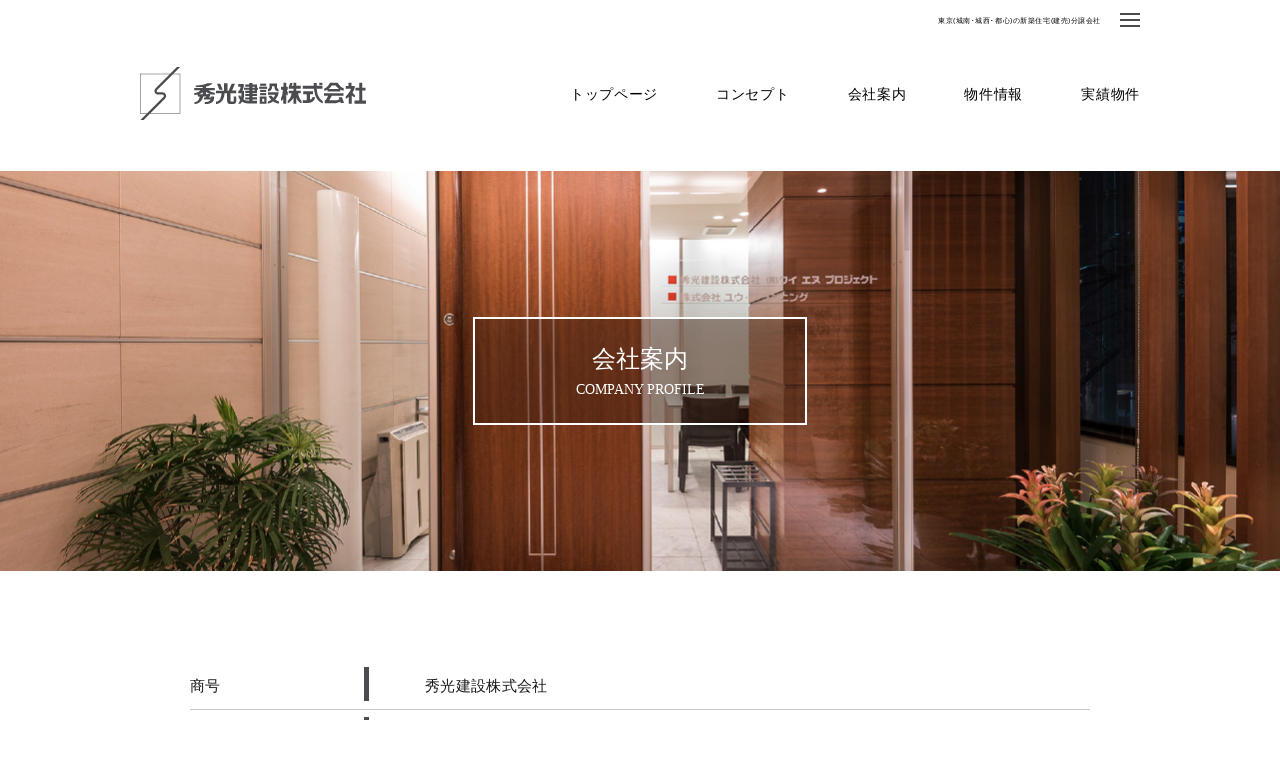

--- FILE ---
content_type: text/html
request_url: https://www.shukou.co.jp/annai.html
body_size: 2676
content:
<!DOCTYPE html>
<html lang="ja">
<head>
<meta charset="UTF-8">
<title>会社案内｜秀光建設株式会社</title>
<meta name="keywords" content="">
<meta name="description" content="">
<meta http-equiv="X-UA-Compatible" content="IE=edge">
<meta name="viewport" content="width=device-width,initial-scale=1">
<meta name="format-detection" content="telephone=no,address=no,email=no">

<link rel="shortcut icon" href="favicon.ico">
<link rel="stylesheet" href="css/common.css">
<link rel="stylesheet" href="css/layout.css">
<link rel="stylesheet" href="css/base.css">
</head>
<body>
<div class="wrapper">
	<header class="header">
		<div class="header_inner">
			<h1>東京(城南･城西･都心)の新築住宅(建売)分譲会社</h1>
			<button class="btn_nav"><span></span></button>
			<div class="header_logo"><a href="./"><img src="img/common/logo.svg" alt="秀光建設株式会社"></a></div>
			<ul class="header_nav">
				<li><a href="./">トップページ</a></li>
				<li><a href="concept.html">コンセプト</a></li>
				<li><a href="annai.html">会社案内</a></li>
				<li><a href="bukken.html">物件情報</a></li>
				<li><a href="zisseki.html">実績物件</a></li>
			</ul>
		</div>
		<nav class="gnav">
			<div class="gnav_inner">
				<div class="gnav_contents mincho">
					<h2>CONTENTS</h2>
					<ul class="gnav_nav">
						<li><a href="./">トップページ</a></li>
						<li><a href="concept.html">コンセプト</a></li>
						<li><a href="annai.html">会社案内</a></li>
						<li><a href="bukken.html">物件情報</a></li>
						<li><a href="zisseki.html">実績物件</a></li>
					</ul>
					<ul class="gnav_subnav">
						<li class="gnav_agency"><a href="https://www.shukou.co.jp/gyouhan/login.php">仲介業者様<br>専用ページ</a></li>
						<li class="gnav_award"><a href="https://www.shukou.co.jp/awards/index.html" target="_blank">アワードサイト</a></li>
					</ul>
				</div>
				<div class="gnav_info">
					<div class="gnav_logo"><a href="./"><img src="img/common/logo.svg" alt="秀光建設株式会社"></a></div>
					<div class="gnav_address mincho">
						<p>〒165-0026<br>
						東京都中野区新井1-12-14<br>
						TEL : <a href="tel:0333857111">03-3385-7111</a><br>
						FAX : 03-3385-7131</p>
					</div>
					<p class="gnav_facebook"><a href="https://www.facebook.com/shukou.co.jp" target="_blank"><img src="img/common/icon_facebook.png" alt="facebook">秀光建設 Facebook</a></p>
				</div>
				<button class="btn_nav"><span>close</span></button>
			</div>
		</nav>
		<!-- / .gnav -->
	</header>
	<!-- / header -->

	<main class="annai">
		<div class="ttl_page">
			<h1 class="mincho">会社案内<span>COMPANY PROFILE</span></h1>
		</div>

		<div class="contents">
			<div class="company_block">
				<dl>
					<dt>商号</dt>
					<dd>秀光建設株式会社</dd>

					<dt>免許</dt>
					<dd>東京都知事(12)第35066号</dd>

					<dt>営業目的</dt>
					<dd>
						<p>戸建住宅・収益物件の建設・販売<br>
						不動産の売買・仲介・管理<br>
						建設工事の企画・請負・管理</p>
					</dd>

					<dt>代表取締役</dt>
					<dd>大橋　伸光</dd>

					<dt>加盟団体</dt>
					<dd>
						<p>(社)全国住宅産業協会会員<br>
						(社)全日本不動産協会会員<br>
						(社)不動産保証協会会員<br>
						東京都不動産協会会員</p>
					</dd>

					<dt>主要取引<br class="visible_sp">金融機関</dt>
					<dd>
						<ul>
							<li>りそな銀行池袋支店</li>
							<li>三菱UFJ銀行池袋支店</li>
							<li>みずほ銀行渋谷支店</li>
							<li>三井住友銀行中野支店</li>
							<li>三井住友信託銀行新宿西口支店</li>
							<li>東京信用金庫中井駅前支店</li>
							<li>東京三協信用金庫西落合支店</li>
							<li>東日本銀行新宿支店</li>
							<li>香川銀行新宿支店</li>
							<li>きらぼし銀行中野支店</li>
							<li>巣鴨信用金庫中野支店</li>
							<li>東京シティ信用金庫神楽坂支店</li>
							<li>西京信用金庫東中野支店</li>
							<li>商工組合中央金庫新宿支店</li>
							<li>興産信用金庫中野支店</li>
							<li>他(順不同)</li>
						</ul>
					</dd>

					<dt>主要取引先</dt>
					<dd>
						<p><span>三井住友信託銀行</span>／<span>みずほ信託銀行</span>／<span>三菱UFJ信託銀行</span><br class="visible_pc">
						<span>三井不動産リアルティ</span>／<span>三菱UFJ不動産販売</span>／<span>三井住友トラスト不動産</span><br class="visible_pc">
						<span>みずほ不動産販売</span>／<span>住友不動産販売</span>／<span>東急リバブル</span><br class="visible_pc">
						<span>小田急不動産</span>／<span>三菱地所リアルエステートサービス</span>／<span>野村不動産ソリューションズ</span><br class="visible_pc">
						<span>株式会社モデリア</span>／<span>株式会社エスセナーリオ</span>／<span>株式会社アルファーマネジメント＆<wbr>パートナーズ</span><br>
						<span>他(順不同)</span></p>
					</dd>

					<dt>グループ<br class="visible_sp">会社</dt>
					<dd>
						<dl>
							<dt>商号</dt>
							<dd>株式会社ワイ・エヌ・プロジェクト</dd>

							<dt>所在地</dt>
							<dd>〒165-0026　<br class="visible_sp">東京都中野区新井1丁目12番14号</dd>

							<dt>設立</dt>
							<dd>平成3年4月4日</dd>

							<dt>資本金</dt>
							<dd>3,000万円</dd>

							<dt>免許</dt>
							<dd>東京都知事(6)第75414号 / <br class="visible_sp">東京都知事(般-4)第119342号</dd>
						</dl>
					</dd>
				</dl>
			</div>
			<!-- / .company_block -->

			<section class="access_block bg_yellow">
				<h2 class="mincho">アクセス</h2>
				<p>秀光建設株式会社<br>
				〒165-0026<span class="visible_pc_inline">　</span><br class="visible_sp">東京都中野区新井1丁目12番14号<br>
				Tel　<a href="tel:0333857111">03-3385-7111</a>(代)<span class="visible_pc_inline">　</span><br class="visible_sp">Fax　03-3385-7131</p>
				<div class="access_map"><iframe src="https://www.google.com/maps/embed?pb=!1m18!1m12!1m3!1d3239.599406746183!2d139.6634823156308!3d35.71147433591944!2m3!1f0!2f0!3f0!3m2!1i1024!2i768!4f13.1!3m3!1m2!1s0x6018f29989c919bf%3A0xd42a4285383da57!2z56eA5YWJ5bu66Kit77yI5qCq77yJ!5e0!3m2!1sja!2sjp!4v1581391387851!5m2!1sja!2sjp" width="600" height="450" frameborder="0" allowfullscreen=""></iframe></div>
				<figure><img src="img/annai/img_01-pc.jpg" alt=""></figure>
			</section>
			<!-- / .access_block -->
		</div>
	</main>
	<!-- /contents -->

	<div class="btn_pagetop"><a href="#top"><img src="img/common/btn_pagetop.svg" alt="page top"></a></div>
	<footer class="footer">
		<div class="footer_inner">
			<div class="footer_contents mincho">
				<h2>CONTENTS</h2>
				<ul class="footer_nav">
					<li><a href="./">トップページ</a></li>
					<li><a href="concept.html">コンセプト</a></li>
					<li><a href="annai.html">会社案内</a></li>
					<li><a href="bukken.html">物件情報</a></li>
					<li><a href="zisseki.html">実績物件</a></li>
				</ul>
				<ul class="footer_subnav">
					<li class="footer_agency"><a href="https://www.shukou.co.jp/gyouhan/login.php">仲介業者様<br>専用ページ</a></li>
					<li class="footer_award"><a href="https://www.shukou.co.jp/awards/index.html" target="_blank">アワードサイト</a></li>
				</ul>
			</div>
			<div class="footer_info">
				<div class="footer_logo"><a href="./"><img src="img/common/logo_white.svg" alt="秀光建設株式会社"></a></div>
				<div class="footer_address mincho">
					<p>〒165-0026<br>
					東京都中野区新井1-12-14<br>
					TEL : <a href="tel:0333857111">03-3385-7111</a><br>
					FAX : 03-3385-7131</p>
				</div>
				<p class="footer_facebook"><a href="https://www.facebook.com/shukou.co.jp" target="_blank"><img src="img/common/icon_facebook.png" alt="facebook">秀光建設 Facebook</a></p>
			</div>
		</div>
		<small class="copyright en">(C)Copyright2004 秀光建設株式会社 All Rights Reserved.</small>
	</footer>
	<!-- / footer -->
</div>
<!-- /#wrapper -->
<script src="js/jquery-3.2.1.min.js"></script>
<script src="js/slick.min.js"></script>
<script src="js/script_common.js"></script>
</body>
</html>


--- FILE ---
content_type: text/css
request_url: https://www.shukou.co.jp/css/common.css
body_size: 1019
content:
@charset "UTF-8";

/* リセット
---------------------------------------------------------- */

html, body, div, dl, dt, dd, ul, ol, li, h1, h2, h2, h3, h4, h5, h6,
pre, form, fieldset, input, textarea, p, table, th, td, button, a, span {
    margin: 0;
	padding: 0;
	font-size: 100%;
	-webkit-box-sizing: border-box;
	-moz-box-sizing: border-box;
	box-sizing: border-box;
	position: relative;
}

ol ,
ul {
	list-style: none;
}

article, aside, details, figcaption, figure, footer, header, hgroup, main, nav, section, summary {
	display: block;
	margin: 0;
	padding: 0;
	font-size: 100%;
	-webkit-box-sizing: border-box;
	-moz-box-sizing: border-box;
	box-sizing: border-box;
	position: relative;
}

address {
	font-style: normal;
}


/* レイアウト
----------------------------------------*/

html {
	height: 100%;
}

body {
	height: 100%;
}

/*clearfix
----------------------------------------*/
.clearfix { zoom:1; }

.clearfix:after {
	content: "";
	display: block;
	visibility: hidden;
	clear: both;
	height: 0;
	font-size: 0.1em;
	line-height: 0;
}


/*float
----------------------------------------*/
.clear { clear: both !important; }
.float_n { float: none !important; }
.float_l {
	float: left;
	*display: inline;
	*zoom: 1;
}
.float_r {
	float: right;
	*display: inline;
	*zoom: 1;
}

.align_l { text-align: left !important; }
.align_c { text-align: center !important; }
.align_r { text-align: right !important; }
.valign_m { vertical-align: middle !important; }


/*font
----------------------------------------*/
.fontb { font-weight: bold !important; }
.fontl { font-weight: 300 !important; }


/*margin
----------------------------------------*/

/*top*/
.mt0{ margin-top: 0px !important; }
.mt05{ margin-top: 5px !important; }
.mt10{ margin-top: 10px !important; }
.mt15{ margin-top: 15px !important; }
.mt20{ margin-top: 20px !important; }
.mt25{ margin-top: 25px !important; }
.mt30{ margin-top: 30px !important; }
.mt40{ margin-top: 40px !important; }
.mt50{ margin-top: 50px !important; }

/*bottom*/
.mb0 { margin-bottom: 0px !important; }
.mb05 { margin-bottom: 5px !important; }
.mb10 { margin-bottom: 10px !important; }
.mb15 { margin-bottom: 15px !important; }
.mb20 { margin-bottom: 20px !important; }
.mb25 { margin-bottom: 25px !important; }
.mb30 { margin-bottom: 30px !important; }
.mb35 { margin-bottom: 35px !important; }
.mb40 { margin-bottom: 40px !important; }
.mb45 { margin-bottom: 45px !important; }
.mb50 { margin-bottom: 50px !important; }
.mb60 { margin-bottom: 60px !important; }
.mb70 { margin-bottom: 70px !important; }
.mb80 { margin-bottom: 80px !important; }

/*right*/
.mr05 { margin-right: 5px !important; }
.mr10 { margin-right: 10px !important; }
.mr15 { margin-right: 15px !important; }
.mr20 { margin-right: 20px !important; }
.mr25 { margin-right: 25px !important; }
.mr30 { margin-right: 30px !important; }
.mr35 { margin-right: 35px !important; }
.mr40 { margin-right: 40px !important; }

/*left*/
.ml05 { margin-left: 5px !important; }
.ml10 { margin-left: 10px !important; }
.ml15 { margin-left: 15px !important; }
.ml20 { margin-left: 20px !important; }
.ml25 { margin-left: 25px !important; }
.ml30 { margin-left: 30px !important; }
.ml35 { margin-left: 35px !important; }
.ml40 { margin-left: 40px !important; }

.m_auto {
	margin-left: auto;
	margin-right: auto;
}



/*width
----------------------------------------*/
.w05per { width: 5% !important; }
.w10per { width: 10% !important; }
.w15per { width: 15% !important; }
.w20per { width: 20% !important; }
.w25per { width: 25% !important; }
.w30per { width: 30% !important; }
.w33per { width: 33.3333333333333% !important; }
.w35per { width: 35% !important; }
.w40per { width: 40% !important; }
.w45per { width: 45% !important; }
.w50per { width: 50% !important; }
.w55per { width: 55% !important; }
.w60per { width: 60% !important; }
.w65per { width: 65% !important; }
.w70per { width: 70% !important; }
.w75per { width: 75% !important; }
.w80per { width: 80% !important; }
.w85per { width: 85% !important; }
.w90per { width: 90% !important; }
.w95per { width: 95% !important; }


/* display
----------------------------------------*/
.hidden {
	display: none;
}

/* img
----------------------------------------*/
img {
	max-width: 100%;
	height: auto;
	_width: 100%;
}

.img_100per {
	width: 100%;
	height: auto;
	display: block;
	margin-left: auto;
	margin-right: auto;
}

.img_responsive {
	max-width: 100%;
	height: auto;
	display: block;
	margin-left: auto;
	margin-right: auto;
	_width: 100%;
}

.img_default {
	width: auto;
	height: auto;
}

/* リセットここまで
----------------------------------------*/


ul.asterisk {
    margin: 0 auto !important;
    padding: 30px 0 30px 0;
    padding-left: 1em;
    text-indent: -1em;
    font-size: 11px !important;
    color: #333333;
}

--- FILE ---
content_type: text/css
request_url: https://www.shukou.co.jp/css/layout.css
body_size: 2787
content:
@charset "UTF-8";

/* オリジナルのレイアウト
----------------------------------------*/
html {
	font-size: 1rem;
	font-size: 10px;
}
body {
	color: #000;
	font-family: "Hiragino Sans", "Hiragino Kaku Gothic ProN", "ヒラギノ角ゴ ProN W3", YuGothic, "Yu Gothic M", "Yu Gothic Medium", Meiryo, "メイリオ", sans-serif;
	background: #fff;
	font-size: 1.4rem;
	line-height: 1.5;
	height: 100%;
	-webkit-text-size-adjust: 100%;
}
.wrapper {
	overflow: hidden;
}

a {
	text-decoration: none;
	color: inherit;
}

/*表示
----------------------------------------*/
/* PCだけ表示 */
.visible_pc {
	display: block !important;
}

/* SPだけ表示 */
.visible_sp {
	display: none !important;
}

/* PCだけ表示 */
.visible_pc_inline {
	display: inline !important;
}

/* SPだけ表示 */
.visible_sp_inline {
	display: none !important;
}

@media only screen and (max-width: 767px) {

	/* PCだけ表示 */
	.visible_pc {
		display: none !important;
	}

	/* SPだけ表示 */
	.visible_sp {
		display: block !important;
	}

	/* PCだけ表示 */
	.visible_pc_inline {
		display: none !important;
	}

	/* SPだけ表示 */
	.visible_sp_inline {
		display: inline !important;
	}

	/* SPだけ改行 */
	.sp_br {
		display: block;
	}
}

/*画像のfloat
----------------------------------------*/
.img_float_l {
	float: left;
	*display: inline;
	*zoom: 1;
	z-index: 2;
	margin-right: 30px;
	max-width: 30%;
}

.img_float_l+div,
.img_float_r+div {
	overflow: hidden;
}

.img_float_r {
	float: right;
	*display: inline;
	*zoom: 1;
	z-index: 2;
	margin-left: 30px;
	max-width: 30%;
}

@media only screen and (max-width: 1023px) {
}

@media only screen and (max-width: 767px) {
	.img_float_l {
		margin-right: 0;
		margin-bottom: 15px;
		max-width: 100%;
		float: none;
	}

	.img_float_r {
		margin-left: 0;
		margin-bottom: 15px;
		max-width: 100%;
		float: none;
	}
}

/*font
----------------------------------------*/
.mincho {
	font-family: 游明朝, "Yu Mincho", YuMincho, "Hiragino Mincho ProN", "Hiragino Mincho Pro", HGS明朝E, serif;
}
.color_red {
	color: #d30000;
}

/*header
----------------------------------------*/
.header {
	padding-bottom: 51px;
	position: absolute;
	top: 0;
	left: 0;
	right: 0;
	height: 171px;
}
.header_inner {
	max-width: 1040px;
	padding: 10px 20px 0;
	margin: 0 auto;
	display: -webkit-box;
	display: -ms-flexbox;
	display: flex;
	-webkit-box-pack: justify;
	-ms-flex-pack: justify;
	justify-content: space-between;
	-webkit-box-align: center;
	-ms-flex-align: center;
	align-items: center;
	-ms-flex-wrap: wrap;
	flex-wrap: wrap;
	position: static;
}
.header h1 {
	width: calc(100% - 39px);
	text-align: right;
	font-size: .7rem;
	padding-top: 2px;
	letter-spacing: .08em;
	font-weight: normal;
}
.header_logo {
	width: 226px;
	margin-top: 37px;
}
.header_logo img {
	display: block;
}
.btn_nav {
	-webkit-appearance: none;
	appearance: none;
	background: none;
	border: none;
	width: 20px;
	height: 20px;
	display: block;
	cursor: pointer;
	-webkit-transition: opacity 300ms;
	transition: opacity 300ms;
}
.btn_nav::before,
.btn_nav::after {
	content: "";
	display: block;
	width: 20px;
	height: 2px;
	background: #4B4C50;
	position: absolute;
	top: 3px;
	left: 0;
}
.btn_nav::after {
	top: 15px;
}
.btn_nav span {
	display: block;
	width: 20px;
	height: 2px;
	background: #4B4C50;
	position: absolute;
	top: 9px;
	left: 0;
}
.header_nav {
	display: -webkit-box;
	display: -ms-flexbox;
	display: flex;
	-webkit-box-pack: justify;
	-ms-flex-pack: justify;
	justify-content: space-between;
	-webkit-box-align: center;
	-ms-flex-align: center;
	align-items: center;
	margin-top: 37px;
	padding-top: 1px;
}
.header_nav li {
	margin-left: 58px;
	letter-spacing: .05em;
}
.header_logo a,
.header_nav a {
	display: block;
	-webkit-transition: opacity 300ms;
	transition: opacity 300ms;
}
.header_logo a:hover,
.header_nav a:hover,
.btn_nav:hover {
	opacity: .6;
}
.header.fixed {
	position: fixed;
	background: #f4f2e4;
	z-index: 3000;
	height: 42px;
	padding-bottom: 0;
}
.header.fixed .header_inner {
	padding-top: 8px;
}
.header.fixed h1,
.header.fixed .header_nav {
	display: none;
}
.header.fixed .header_logo {
	width: 121px;
	margin: 0;
	order: 0;
}
.header.fixed .btn_nav {
	order: 1;
}

@media only screen and (max-width: 1023px) {
	.header {
		padding-bottom: 0;
		height: 104px;
	}
	.header_inner {
		padding: 10px 15px 0;
	}
	.header h1 {
		width: 100%;
		font-size: .42rem;
		padding-right: 0;
	}
	.header_logo {
		width: 168px;
		margin-left: 64px;
		margin-top: 18px;
	}
	.btn_nav {
		position: absolute;
		top: 49px;
		right: 58px;
		width: 20px;
		height: 20px;
	}
	.header_nav {
		display: none;
	}
	.header_logo a:hover,
	.header_nav a:hover,
	.btn_nav:hover {
		opacity: 1;
	}
	.header.fixed .header_inner {
		padding: 8px 24px 0;
	}
	.header.fixed .btn_nav {
		top: 11px;
		right: 60px;
	}
}

@media only screen and (max-width: 767px) {
	.header {
		height: 42px;
	}
	.header_inner {
		padding: 8px 13px 0;
	}
	.header h1 {
		display: none;
	}
	.header_logo {
		width: 110px;
		margin-left: 0;
		margin-top: 0;
	}
	.btn_nav {
		top: 9px;
		right: 13px;
	}
	.header.fixed .header_logo {
		width: 110px;
	}
	.header.fixed .header_inner {
		padding: 8px 13px 0;
	}
	.header.fixed .btn_nav {
		top: 9px;
		right: 13px;
	}
}

/*gnav
----------------------------------------*/
.gnav {
	position: fixed;
	top: 0;
	left: 0;
	right: 0;
	bottom: 0;
	height: 100vh;
	overflow: auto;
	background: #f4f2e4;
	z-index: 2000;
	display: none;
}
.gnav .gnav_inner {
	width: 936px;
	height: 100vh;
	margin: 0 auto;
	color: #4b4c50;
	display: -webkit-box;
	display: -ms-flexbox;
	display: flex;
	-webkit-box-pack: justify;
	-ms-flex-pack: justify;
	justify-content: space-between;
	-webkit-box-align: center;
	-ms-flex-align: center;
	align-items: center;
}
.gnav_contents {
	width: 385px;
	display: -webkit-box;
	display: -ms-flexbox;
	display: flex;
	-webkit-box-pack: justify;
	-ms-flex-pack: justify;
	justify-content: space-between;
	-webkit-box-align: start;
	-ms-flex-align: start;
	align-items: flex-start;
	-ms-flex-wrap: wrap;
	flex-wrap: wrap;
}
.gnav_contents h2 {
	width: 100%;
	font-size: 2.2rem;
	font-weight: 500;
	margin-bottom: 42px;
}
.gnav_nav {
	border-top: 1px solid #a5a6a8;
	width: 166px;
}
.gnav_nav li {
	border-bottom: 1px solid #a5a6a8;
}
.gnav_nav li a,
.gnav_award a {
	padding: 17px 0;
	display: block;
	letter-spacing: -.05em;
	-webkit-transition: opacity 300ms;
	transition: opacity 300ms;
}
.gnav_nav li a:hover,
.gnav_agency a:hover,
.gnav_award a:hover,
.gnav_facebook a:hover {
	opacity: .6;
}
.gnav_nav li a::before,
.gnav_award a::before {
	content: ">>";
	margin-right: 5px;
}
.gnav_subnav {
	width: 166px;
}
.gnav_agency {
	width: 100%;
}
.gnav_agency a {
	display: block;
	text-align: center;
	width: 100%;
	line-height: 1.4;
	font-size: 1.354rem;
	padding: 57px 0 55px;
	border: 1px solid #a5a6a8;
	-webkit-transition: opacity 300ms;
	transition: opacity 300ms;
}
.gnav_award {
	margin-top: 54px;
	border-top: 1px solid #a5a6a8;
	border-bottom: 1px solid #a5a6a8;
}
.gnav_agency a::after {
	content: ">>";
	display: block;
	margin-top: 2px;
}
.gnav_info {
	margin-top: 70px;
}
.gnav_logo {
	width: 152px;
	margin-bottom: 20px;
}
.gnav_address {
	line-height: 2.1;
	font-size: 1.3rem;
	margin-bottom: 25px;
}
.gnav_address a[href^="tel:"] {
	pointer-events: none;
}
.gnav_facebook {
	font-size: 1.2rem;
	letter-spacing: .05em;
	text-decoration: underline;
}
.gnav_facebook img {
	vertical-align: -11px;
	margin-right: 14px;
}
.gnav_facebook a {
	-webkit-transition: opacity 300ms;
	transition: opacity 300ms;
}
.header .gnav .btn_nav {
	width: 55px;
	font-family: inherit;
	position: absolute;
	top: 30px;
	right: -30px;
	font-size: 1rem;
}
.header .gnav .btn_nav span {
	background: none;
	top: 3px;
	letter-spacing: .05em;
}
.header .gnav .btn_nav::before,
.header .gnav .btn_nav::after {
	right: 0;
	top: 9px;
	left: auto;
	transform: rotate(45deg);
}
.header .gnav .btn_nav::after {
	transform: rotate(-45deg);
}

@media only screen and (max-width: 1023px) {
	.gnav .gnav_inner {
		width: auto;
		margin: 0 59px 0 84px;
	}
	.gnav_nav li a:hover,
	.gnav_agency a:hover,
	.gnav_award a:hover,
	.gnav_facebook a:hover {
		opacity: 1;
	}
	.gnav_info {
		margin-top: 10px;
	}
	.header .gnav .btn_nav {
		width: 58px;
		top: 15px;
		right: -40px;
	}
}

@media only screen and (max-width: 767px) {
	.gnav .gnav_inner {
		display: block;
		margin: 0 8% 0 12%;
		padding: 65px 0;
	}
	.gnav_contents {
		width: auto;
		margin: 0 auto 58px;
	}
	.gnav_contents h2 {
		margin-bottom: 36px;
	}
	.gnav_nav {
		width: 46.822%;
		padding-bottom: 56px;
	}
	.gnav_nav li a,
	.gnav_award a {
		font-size: 1.354rem;
		padding: 19px 0 16px;
	}
	.gnav_subnav {
		width: 42.14%;
		position: static;
	}
	.gnav_agency a {
		font-size: 1.354rem;
		padding: 83px 0 84px;
	}
	.gnav_award {
		width: 46.822%;
		margin-top: 0;
		position: absolute;
		left: 0;
		bottom: 0;
	}
	.gnav_award a {
		padding: 19px 0 16px;
	}
	.gnav_info {
		width: auto;
		margin: 0 auto;
		display: -webkit-box;
		display: -ms-flexbox;
		display: flex;
		-webkit-box-pack: justify;
		-ms-flex-pack: justify;
		justify-content: space-between;
		-webkit-box-align: end;
		-ms-flex-align: end;
		align-items: flex-end;
		-ms-flex-wrap: wrap;
		flex-wrap: wrap;
	}
	.gnav_logo {
		width: 100%;
		margin-bottom: 18px;
	}
	.gnav_logo a {
		display: block;
		width: 152px;
	}
	.gnav_address {
		font-size: 1.3rem;
		margin-bottom: 0;
	}
	.gnav_address a[href^="tel:"] {
		pointer-events: auto;
	}
	.gnav_facebook {
		font-size: 1.2rem;
		margin-bottom: 2px;
	}
	.gnav_facebook img {
		width: 35px;
		height: 35px;
		display: block;
		margin: 0 auto 10px;
	}
	.header .gnav .btn_nav {
		width: 58px;
		top: 9px;
		right: -17px;
	}
}

/*contents
----------------------------------------*/
main {
	margin-top: 171px;
}

@media only screen and (max-width: 1023px) {
	main {
		margin-top: 104px;
	}
}

@media only screen and (max-width: 767px) {
	main {
		margin-top: 42px;
	}
}

/*btn_pagetop
----------------------------------------*/
.btn_pagetop {
	width: 100%;
	position: absolute;
}
.btn_pagetop img {
	width: 100%;
	display: block;
}
.btn_pagetop a {
	width: 32px;
	display: block;
	position: absolute;
	right: 18px;
	bottom: 4px;
	z-index: 1500;
	-webkit-transition: opacity 300ms;
	transition: opacity 300ms;
}
.btn_pagetop a:hover {
	opacity: .6;
}

@media only screen and (max-width: 1023px) {
	.btn_pagetop a {
		right: 7px;
		bottom: 3px;
	}
	.btn_pagetop a:hover {
		opacity: 1;
	}
}

@media only screen and (max-width: 767px) {
	.btn_pagetop a {
		width: 52px;
		right: auto;
		left: 50%;
		margin-left: -26px;
		bottom: 44px;
	}
}

/*footer
----------------------------------------*/
.footer {
	background: #4b4c50;
}
.footer .footer_inner {
	max-width: 1060px;
	margin: 0 auto;
	color: #fff;
	display: -webkit-box;
	display: -ms-flexbox;
	display: flex;
	-webkit-box-pack: justify;
	-ms-flex-pack: justify;
	justify-content: space-between;
	-webkit-box-align: start;
	-ms-flex-align: start;
	align-items: flex-start;
	padding: 62px 20px 75px;
}
.footer_contents {
	width: 362px;
	display: -webkit-box;
	display: -ms-flexbox;
	display: flex;
	-webkit-box-pack: justify;
	-ms-flex-pack: justify;
	justify-content: space-between;
	-webkit-box-align: start;
	-ms-flex-align: start;
	align-items: flex-start;
	-ms-flex-wrap: wrap;
	flex-wrap: wrap;
}
.footer_contents h2 {
	width: 100%;
	font-size: 2.2rem;
	font-weight: 500;
	margin-bottom: 22px;
}
.footer_nav {
	border-top: 1px solid #a5a6a8;
	width: 166px;
}
.footer_nav li {
	border-bottom: 1px solid #a5a6a8;
}
.footer_nav li a,
.footer_award a {
	padding: 7px 0;
	display: block;
	letter-spacing: -.05em;
	-webkit-transition: opacity 300ms;
	transition: opacity 300ms;
}
.footer_nav li a:hover,
.footer_agency a:hover,
.footer_award a:hover,
.footer_facebook a:hover {
	opacity: .6;
}
.footer_nav li a::before,
.footer_award a::before {
	content: ">>";
	margin-right: 5px;
}
.footer_subnav {
	width: 166px;
}
.footer_agency {
	width: 100%;
}
.footer_agency a {
	display: block;
	text-align: center;
	width: 100%;
	line-height: 1.4;
	font-size: 1.354rem;
	padding: 34px 0 15px;
	border: 1px solid #a5a6a8;
	-webkit-transition: opacity 300ms;
	transition: opacity 300ms;
}
.footer_award {
	margin-top: 37px;
	border-top: 1px solid #a5a6a8;
	border-bottom: 1px solid #a5a6a8;
}
.footer_agency a::after {
	content: ">>";
	display: block;
	margin-top: 2px;
}
.footer_info {
	padding-right: 5px;
}
.footer_logo {
	width: 152px;
	margin-bottom: 20px;
}
.footer_address {
	line-height: 1.95;
	margin-bottom: 25px;
}
.footer_address a[href^="tel:"] {
	pointer-events: none;
}
.footer_facebook {
	font-size: 1.2rem;
	letter-spacing: .05em;
	text-decoration: underline;
}
.footer_facebook img {
	vertical-align: -11px;
	margin-right: 14px;
}
.footer_facebook a {
	-webkit-transition: opacity 300ms;
	transition: opacity 300ms;
}
.copyright {
	background: #fff;
	display: block;
	color: #4b4c50;
	font-size: 1.2rem;
	text-align: center;
	padding: 12px;
}

@media only screen and (max-width: 1023px) {
	.footer .footer_inner {
		max-width: 649px;
		padding: 37px 20px 75px;
	}
	.footer_contents {
		width: 217px;
	}
	.footer_contents h2 {
		font-size: 1.32rem;
		margin-bottom: 14px;
	}
	.footer_nav {
		width: 99px;
	}
	.footer_nav li a,
	.footer_award a {
		font-size: .812rem;
		padding: 4.4px 0;
	}
	.footer_nav li a:hover,
	.footer_agency a:hover,
	.footer_award a:hover,
	.footer_facebook a:hover {
		opacity: 1;
	}
	.footer_nav li a::before,
	.footer_award a::before {
		margin-right: 3px;
	}
	.footer_subnav {
		width: 99px;
	}
	.footer_agency a {
		font-size: .812rem;
		padding: 20px 0 9px;
	}
	.footer_award {
		margin-top: 21px;
	}
	.footer_award a {
		padding-bottom: 5px;
	}
	.footer_info {
		padding-right: 0;
	}
	.footer_logo {
		width: 92px;
		margin-bottom: 10px;
	}
	.footer_address {
		font-size: .78rem;
		line-height: 2.1;
		margin-bottom: 17px;
	}
	.footer_facebook {
		font-size: .71rem;
	}
	.footer_facebook img {
		width: 21px;
		height: 21px;
		vertical-align: -7px;
		margin-right: 10px;
	}
	.copyright {
		font-size: .72rem;
		padding: 10px;
	}
}

@media only screen and (max-width: 767px) {
	.footer .footer_inner {
		max-width: none;
		padding: 70px 0 55px;
		display: block;
	}
	.footer_contents {
		width: 79.733%;
		margin: 0 auto 58px;
	}
	.footer_contents h2 {
		font-size: 2.2rem;
		margin-bottom: 38px;
	}
	.footer_nav {
		width: 46.822%;
		padding-bottom: 56px;
	}
	.footer_nav li a,
	.footer_award a {
		font-size: 1.354rem;
		padding: 19px 0 16px;
	}
	.footer_subnav {
		width: 42.14%;
		position: static;
	}
	.footer_agency a {
		font-size: 1.354rem;
		padding: 83px 0 84px;
	}
	.footer_award {
		width: 46.822%;
		margin-top: 0;
		position: absolute;
		left: 0;
		bottom: 0;
	}
	.footer_award a {
		padding: 19px 0 16px;
	}
	.footer_info {
		width: 79.733%;
		margin: 0 auto;
		display: -webkit-box;
		display: -ms-flexbox;
		display: flex;
		-webkit-box-pack: justify;
		-ms-flex-pack: justify;
		justify-content: space-between;
		-webkit-box-align: end;
		-ms-flex-align: end;
		align-items: flex-end;
		-ms-flex-wrap: wrap;
		flex-wrap: wrap;
	}
	.footer_logo {
		width: 100%;
		margin-bottom: 18px;
	}
	.footer_logo a {
		display: block;
		width: 152px;
	}
	.footer_address {
		font-size: 1.3rem;
		margin-bottom: 0;
	}
	.footer_address a[href^="tel:"] {
		pointer-events: auto;
	}
	.footer_facebook {
		font-size: 1.2rem;
		margin-bottom: 2px;
	}
	.footer_facebook img {
		width: 35px;
		height: 35px;
		display: block;
		margin: 0 auto 10px;
	}
	.copyright {
		font-size: 1.2rem;
	}
}

--- FILE ---
content_type: text/css
request_url: https://www.shukou.co.jp/css/base.css
body_size: 8722
content:
@charset "UTF-8";

/* contents
----------------------------------------*/
.contents {
	padding: 0 20px;
}
@media only screen and (max-width: 1023px) {
	.contents {
		padding: 0;
	}
}

/* ttl_page
----------------------------------------*/
.ttl_page {
	max-width: 1280px;
	margin: 0 auto;
	height: 400px;
	background-repeat: no-repeat;
	background-size: cover;
	background-position: center center;
}
.notice .ttl_page {
	background-image: url(../img/notice/img_main-pc.jpg);
}
.annai .ttl_page {
	background-image: url(../img/annai/img_main-pc.jpg);
}
.bukken .ttl_page {
	background-image: url(../img/bukken/img_main-pc.jpg);
}
.zisseki .ttl_page {
	background-image: url(../img/zisseki/img_main-pc.jpg);
}
.concept .ttl_page {
	background-image: url(../img/concept/img_main-pc.jpg);
}
.ttl_page h1 {
	width: 334px;
	padding: 22px 0 23px;
	border: 2px solid #fff;
	position: absolute;
	top: 50%;
	left: 50%;
	font-weight: 500;
	color: #fff;
	text-align: center;
	background: rgba(57,26,13,.4);
	font-size: 2.415rem;
	transform: translate(-50%, -50%);
}
.ttl_page h1 span {
	width: 100%;
	font-size: 1.412rem;
	display: block;
	margin-top: 2px;
}

@media only screen and (max-width: 1023px) {
	.ttl_page {
		height: 240px;
	}
	.ttl_page h1 {
		width: 200px;
		padding: 13px 0 15px;
		border: 1px solid #fff;
		font-size: 1.449rem;
	}
	.ttl_page h1 span {
		font-size: .847rem;
	}
}

@media only screen and (max-width: 767px) {
	.ttl_page {
		height: 400px;
	}
	.annai .ttl_page {
		background-image: url(../img/annai/img_main-sp.jpg);
	}
	.bukken .ttl_page {
		background-image: url(../img/bukken/img_main-sp.jpg);
	}
	.zisseki .ttl_page {
		background-image: url(../img/zisseki/img_main-sp.jpg);
	}
	.concept .ttl_page {
		background-image: url(../img/concept/img_main-sp.jpg);
	}
	.ttl_page h1 {
		width: 88.8%;
		padding: 20px 0 24px;
		border: 2px solid #fff;
		font-size: 2.415rem;
	}
	.ttl_page h1 span {
		font-size: 1.412rem;
	}
}

/* title
----------------------------------------*/
.ttl_h2 {
	border: 3px solid #ceced0;
	color: #333;
	font-size: 1.8rem;
	text-align: center;
	font-weight: 500;
	padding: 10px 10px 6px;
	margin-bottom: 34px;
}

@media only screen and (max-width: 1023px) {
	.ttl_h2 {
		border: 2px solid #ceced0;
		font-size: 1.08rem;
		padding: 6px 10px 4px;
		margin-bottom: 20px;
	}
}

@media only screen and (max-width: 767px) {
	.ttl_h2 {
		border: 3px solid #ceced0;
		font-size: 1.8rem;
		padding: 10px 10px 6px;
		margin-bottom: 34px;
	}
}

/* notice
----------------------------------------*/
.notice_block {
	max-width: 1280px;
	font-size: 2.2rem;
	text-align: right;
	font-weight: 500;
	padding: 10px 10px 6px;
	margin: 80px auto 200px auto;
	background-color: white;
}
.notice_block > dl {
	width:80%;
	text-align: left;
	font-size: 2.2rem;
	margin-right:auto;
	margin-left:auto; 
}
.notice_block > dl > dt {
	font-size: 2.2rem;
	font-weight: 500;
	padding: 10px 10px;
	border-top:2px solid black;
	border-bottom:2px solid black ;
}
.notice_block > dl > dd {
	font-size: 2.2rem;
	padding: 10px 10px 10px;
}

@media only screen and (max-width: 1023px) {
	.notice_block {
		font-size: 1.8rem;
		padding: 6px 10px 4px;
		margin-bottom: 150px;
	}
	.notice_block > dl {
	width:100%;
	text-align: left;
	font-size: 1.6rem;
	}
}

@media only screen and (max-width: 767px) {
	.notice_block {
		width: 88.8%;
		font-size: 1.8rem;
		padding: 10px 10px 6px;
		margin-bottom: 200px;
	}
}

/* company_block
----------------------------------------*/
.company_block {
	max-width: 900px;
	padding: 96px 0 0;
	margin: 0 auto 76px;
}
.company_block > dl {
	display: -webkit-box;
	display: -ms-flexbox;
	display: flex;
	-webkit-box-pack: justify;
	-ms-flex-pack: justify;
	justify-content: space-between;
	-webkit-box-align: stretch;
	-ms-flex-align: stretch;
	align-items: stretch;
	-ms-flex-wrap: wrap;
	flex-wrap: wrap;
	font-size: 1.5rem;
	letter-spacing: .02em;
	color: #191919;
}
.company_block > dl > dt {
	width: 179px;
	border-bottom: 1px solid #c8c9ca;
	margin-bottom: 7px;
	padding: 8px 0 12px;
}
.company_block > dl > dt::after {
	content: "";
	width: 5px;
	background: #4b4c50;
	position: absolute;
	top: 0;
	right: 0;
	bottom: 8px;
	display: block;
}
.company_block > dl > dd {
	width: calc(100% - 179px);
	border-bottom: 1px solid #c8c9ca;
	margin-bottom: 7px;
	padding: 8px 0 12px 56px;
}
.company_block > dl > dt:nth-last-child(2),
.company_block > dl > dd:last-child {
	border-bottom: none;
}
.company_block > dl > dd p {
	line-height: 3.35;
	margin: -14px 0;
}
.company_block ul {
	display: -webkit-box;
	display: -ms-flexbox;
	display: flex;
	-webkit-box-pack: start;
	-ms-flex-pack: start;
	justify-content: flex-start;
	-webkit-box-align: stretch;
	-ms-flex-align: stretch;
	align-items: stretch;
	-ms-flex-wrap: wrap;
	flex-wrap: wrap;
	margin-bottom: -28px;
}
.company_block ul li {
	width: 238px;
	margin-bottom: 28px;
}
.company_block ul li:nth-child(3),
.company_block ul li:last-child {
	width: 180px;
}
.company_block > dl dl {
	display: -webkit-box;
	display: -ms-flexbox;
	display: flex;
	-webkit-box-pack: justify;
	-ms-flex-pack: justify;
	justify-content: space-between;
	-webkit-box-align: stretch;
	-ms-flex-align: stretch;
	align-items: stretch;
	-ms-flex-wrap: wrap;
	flex-wrap: wrap;
	margin-bottom: -28px;
}
.company_block > dl dl dt {
	width: 59px;
	margin-bottom: 28px;
}
.company_block > dl dl dd {
	width: calc(100% - 59px);
	margin-bottom: 28px;
}

@media only screen and (max-width: 1023px) {
	.company_block {
		max-width: 540px;
		padding: 60px 0 0;
		margin: 0 auto 44px;
	}
	.company_block > dl {
		font-size: .9rem;
	}
	.company_block > dl > dt {
		width: 106px;
		margin-bottom: 6px;
		padding: 4px 0 6.5px;
	}
	.company_block > dl > dt::after {
		width: 3px;
		bottom: 4px;
	}
	.company_block > dl > dd {
		width: calc(100% - 106px);
		margin-bottom: 6px;
		padding: 4px 0 6.5px 35px;
	}
	.company_block > dl > dd p {
		margin: -9px 0 -8.5px;
	}
	.company_block ul {
		margin-bottom: -15px;
	}
	.company_block ul li {
		width: 142px;
		margin-bottom: 16.5px;
	}
	.company_block ul li:nth-child(3),
	.company_block ul li:last-child {
		width: 100px;
	}
	.company_block > dl dl {
		margin-bottom: -15px;
	}
	.company_block > dl dl dt {
		width: 36px;
		margin-bottom: 16.5px;
	}
	.company_block > dl dl dd {
		width: calc(100% - 36px);
		margin-bottom: 16.5px;
	}
}

@media only screen and (max-width: 767px) {
	.company_block {
		max-width: 88%;
		padding: 57px 0 0;
		margin: 0 auto 74px;
	}
	.company_block > dl {
		font-size: 1.4rem;
	}
	.company_block > dl > dt {
		width: 88px;
		margin-bottom: 8px;
		line-height: 1.8;
		padding: 6px 0 10px;
	}
	.company_block > dl > dt::after {
		width: 5px;
		bottom: 7px;
	}
	.company_block > dl > dd {
		width: calc(100% - 88px);
		margin-bottom: 8px;
		padding: 8px 0 12px 15px;
	}
	.company_block > dl > dd p {
		margin: -14px -12px -15px 0;
		line-height: 3.61;
	}
	.company_block > dl > dd p span {
		display: inline-block;
	}
	.company_block ul {
		display: block;
		margin-bottom: -29px;
	}
	.company_block ul li {
		width: auto;
		margin-bottom: 29px;
	}
	.company_block ul li:nth-child(3),
	.company_block ul li:last-child {
		width: auto;
	}
	.company_block > dl dl {
		margin: -15px 0 0;
		line-height: 3.61;
		display: block;
		letter-spacing: -.01em;
	}
	.company_block > dl dl dt {
		width: 56px;
		display: inline-block;
		margin-bottom: 0;
	}
	.company_block > dl dl dd {
		width: auto;
		min-width: calc(100% - 61px);
		display: inline-block;
		margin-bottom: 0;
	}
}

/* access
----------------------------------------*/
.access_block {
	padding: 66px 20px 0;
	margin: 0 -20px;
	text-align: center;
	color: #191919;
}
.access_block img {
	display: block;
}
.access_block h2 {
	width: 330px;
	margin: 0 auto;
	font-size: 2.2rem;
	color: #333;
	border: 2px solid #4b4c50;
	text-align: center;
	padding: 8px 10px 4px;
	margin-bottom: 19px;
}
.access_block p {
	font-size: 1.5rem;
	line-height: 2;
	letter-spacing: .05em;
}
.access_block p a[href^="tel:"] {
	pointer-events: none;
}
.access_map {
	max-width: 1020px;
	margin: 24px auto 90px;
	border: 2px solid #4b4c50;
	overflow: hidden;
}
.access_map iframe {
	display: block;
	width: 100%;
	height: 300px;
}
.access_block figure {
	margin: 0 -20px;
	border: none;
}
.access_block figure img {
	width: 100%;
}

@media only screen and (max-width: 1023px) {
	.access_block {
		padding: 40px 20px 0;
		margin: 0;
	}
	.access_block h2 {
		width: 200px;
		font-size: 1.32rem;
		border: 1px solid #4b4c50;
		padding: 5px 10px 3px;
		margin-bottom: 11px;
	}
	.access_block p {
		font-size: .9rem;
	}
	.access_map {
		max-width: 612px;
		margin: 15px auto 52px;
		border: 1px solid #4b4c50;
	}
	.access_map iframe {
		height: 180px;
	}
}

@media only screen and (max-width: 767px) {
	.access_block {
		padding: 50px 4.4% 0;
	}
	.access_block h2 {
		width: auto;
		font-size: 2.2rem;
		border: 2px solid #4b4c50;
		padding: 7px 10px 4px;
		margin-bottom: 27px;
	}
	.access_block p {
		font-size: 1.5rem;
	}
	.access_block p a[href^="tel:"] {
		pointer-events: auto;
	}
	.access_map {
		max-width: none;
		width: 97.647%;
		margin: 21px auto 59px;
		border: 2px solid #4b4c50;
	}
	.access_map iframe {
		height: 300px;
	}
}

/* bukken_block
----------------------------------------*/
.bukken_block {
	max-width: 1020px;
	margin: 60px auto 0;
}
.bukken_block:first-child {
	margin-top: 85px;
}
.bukken_block:last-child {
	margin-bottom: 71px;
}
.bukken_list {
	display: -webkit-box;
	display: -ms-flexbox;
	display: flex;
	-webkit-box-pack: start;
	-ms-flex-pack: start;
	justify-content: flex-start;
	-webkit-box-align: stretch;
	-ms-flex-align: stretch;
	align-items: stretch;
	-ms-flex-wrap: wrap;
	flex-wrap: wrap;
}
.bukken_list li {
	width: 30.392%;
	margin: 0 0 90px 4.412%;
}
.bukken_list li figure img {
	width: 100%;
	display: block;
}
.bukken_list li:nth-child(3n+1) {
	margin-left: 0;
}
.bukken_list li a,
.bukken_list li button {
	border-radius: 0;
	font-family: inherit;
	border: none;
	background: none;
	display: block;
	color: #191919;
	line-height: inherit;
	text-align: left;
	cursor: pointer;
	width: 100%;
	-webkit-transition: opacity 300ms;
	transition: opacity 300ms;
}
.bukken_list li a:hover,
.bukken_list li button:hover,
.bukken_pdf li a:hover {
	opacity: .6;
}
.bukken_list li button:focus {
	outline: none;
}
.bukken_soldout figure::after {
	content: "SOLD OUT";
	font-size: 2.5rem;
	display: block;
	position: absolute;
	top: 0;
	left: 0;
	right: 0;
	bottom: 0;
	height: 100%;
	color: #fff;
	text-align: center;
	display: -webkit-box;
	display: -ms-flexbox;
	display: flex;
	-webkit-box-pack: center;
	-ms-flex-pack: center;
	justify-content: center;
	-webkit-box-align: center;
	-ms-flex-align: center;
	align-items: center;
	background: rgba(75,76,80,.7);
	font-family: 游明朝, "Yu Mincho", YuMincho, "Hiragino Mincho ProN", "Hiragino Mincho Pro", HGS明朝E, serif;
}
.bukken_list h3 {
	font-size: 1.8rem;
	font-weight: 500;
	letter-spacing: .05em;
	color: #333;
	padding: 14px 0 7px;
	border-bottom: 2px solid #4b4c50;
}
.bukken_info {
	display: -webkit-box;
	display: -ms-flexbox;
	display: flex;
	-webkit-box-pack: justify;
	-ms-flex-pack: justify;
	justify-content: space-between;
	-webkit-box-align: center;
	-ms-flex-align: center;
	align-items: center;
	color: #4b4c50;
	margin: 6px 0 24px;
	letter-spacing: .04em;
}
.bukken_update {
	font-size: 1.2rem;
	color: #191919;
	letter-spacing: .02em;
	text-align: right;
}
.bukken_access {
	border-top: 1px solid #a5a5a7;
	border-bottom: 1px solid #a5a5a7;
	line-height: 2;
}
.bukken_access p {
	border-bottom: 1px solid #a5a5a7;
	font-feature-settings: "palt";
}
.bukken_access p:last-child {
	margin-bottom: -1px;
}
.bukken_price {
	min-height: 40px;
	font-size: 1.894rem;
	font-weight: 500;
	margin-top: 22px;
	letter-spacing: .05em;
}
.bukken_soldout .bukken_price {
	color: #960000;
	font-size: 2.582rem;
}
.bukken_price span {
	font-size: 2.7rem;
}
.bukken_detail {
	background: #4b4c50;
	color: #fff;
	text-align: center;
	margin-top: 16px;
	padding: 4px;
}
.bukken_detail::before {
	content: ">>";
	margin-right: 15px;
}
.bukken_list .bukken_modelia {
	width: 100%;
	margin-bottom: 121px;
}
.bukken_list .bukken_modelia a {
	display: -webkit-box;
	display: -ms-flexbox;
	display: flex;
	-webkit-box-pack: justify;
	-ms-flex-pack: justify;
	justify-content: space-between;
	-webkit-box-align: start;
	-ms-flex-align: start;
	align-items: flex-start;
}
.bukken_list .bukken_modelia .bukken_txt {
	width: 30.392%;
	order: 0;
}
.bukken_list .bukken_modelia figure {
	width: 64.901%;
	order: 1;
	margin-top: 3px;
}
.bukken_list .bukken_modelia .bukken_txt h3 {
	padding-top: 0;
	margin-bottom: 12px;
}
.bukken_description {
	line-height: 2;
	margin: 36px 0 35px;
	font-size: 1.3rem;
}
.bukken_description:first-child {
	margin-top: 0;
}
.bukken_note {
	font-size: 1rem;
	margin-top: 12px;
	text-align: center;
}
.bukken_header {
	background: #f4f2e4;
	padding: 61px 20px 63px;
	margin: 0 -20px 65px;
}
.bukken_header::after {
	content: "";
	display: block;
	width: 0;
	height: 0;
	border-style: solid;
	border-width: 45px 51px 0;
	border-color: #f4f2e4 transparent transparent;
	position: absolute;
	left: 50%;
	bottom: -33px;
	margin-left: -51px;
}
.bukken_header h1 {
	background: #fff;
	color: #333;
	max-width: 1020px;
	margin: 14px auto;
	border: 3px solid #b2b2b2;
	text-align: center;
	font-size: 2.43rem;
	padding: 6px 5px 1px;
	font-weight: 500;
}
.bukken_topics {
	max-width: 1020px;
	margin: 38px auto 0;
	display: -webkit-box;
	display: -ms-flexbox;
	display: flex;
	-webkit-box-pack: justify;
	-ms-flex-pack: justify;
	justify-content: space-between;
	-webkit-box-align: start;
	-ms-flex-align: start;
	align-items: flex-start;
}
.bukken_topics h2 {
	width: 100px;
	height: 100px;
	border-radius: 50%;
	background: #4b4c50;
	color: #fff;
	text-align: center;
	font-size: 1.501rem;
	font-weight: 500;
	line-height: 100px;
}
.bukken_topics ul {
	width: calc(100% - 107px);
	columns: 2;
	font-size: 1.6rem;
	font-weight: bold;
	padding-bottom: 5px;
	color: #333;
}
.bukken_topics ul::before {
	content: "";
	width: 3px;
	display: block;
	position: absolute;
	top: 0;
	left: 50%;
	bottom: 0;
	background: #acaaa2;
}
.bukken_topics li {
	-webkit-column-break-inside: avoid;
	display: -webkit-box;
	display: -ms-flexbox;
	display: flex;
	-webkit-box-pack: start;
	-ms-flex-pack: start;
	justify-content: flex-start;
	-webkit-box-align: start;
	-ms-flex-align: start;
	align-items: flex-start;
	padding: 0 0 0 33px;
	border-bottom: solid 21px transparent;
}
.bukken_topics_date {
	width: 117px;
}
.bukken_topics_ttl {
	width: calc(100% - 117px);
}
.bukken_building {
	columns: 2;
	column-gap: 57px;
	font-size: 1.9rem;
	color: #333;
}
.bukken_building li {
	background: #f4f2e4;
	-webkit-column-break-inside: avoid;
	border-bottom: solid 22px #fff;
	padding: 3px 35px 1px;
}
.bukken_building li.color_red {
	font-weight: bold;
}
.bukken_detail_info {
	margin: 75px 0 83px;
	display: -webkit-box;
	display: -ms-flexbox;
	display: flex;
	-webkit-box-pack: justify;
	-ms-flex-pack: justify;
	justify-content: space-between;
	-webkit-box-align: start;
	-ms-flex-align: start;
	align-items: flex-start;
	color: #191919;
}
.bukken_detail_info a {
	color: #0031dc;
	text-decoration: underline;
}
.bukken_detail_info a:hover,
.bukken_link a:hover,
.bukken_link button:hover {
	text-decoration: none;
}
.bukken_detail_info_img {
	width: 45.098%;
}
.bukken_detail_info_img img {
	display: block;
}
.bukken_detail_info_img figure {
	margin-bottom: 32px;
}
.bukken_detail_info_list {
	width: 50%;
	display: -webkit-box;
	display: -ms-flexbox;
	display: flex;
	-webkit-box-pack: start;
	-ms-flex-pack: start;
	justify-content: flex-start;
	-webkit-box-align: stretch;
	-ms-flex-align: stretch;
	align-items: stretch;
	-ms-flex-wrap: wrap;
	flex-wrap: wrap;
	border-top: 1px solid #c9c9ca;
	line-height: 2.5;
}
.bukken_detail_info_list dt {
	width: 122px;
	padding: 6px 9px 3px;
	border-bottom: 1px solid #c9c9ca;
}
.bukken_detail_info_list dt::after {
	content: "：";
}
.bukken_detail_info_list dd {
	padding: 6px 0 3px;
	font-feature-settings: "palt";
	width: calc(100% - 122px);
	border-bottom: 1px solid #c9c9ca;
}
.bukken_link {
	text-align: center;
	letter-spacing: .05em;
}
.bukken_link:last-child {
	margin-bottom: 95px;
}
.bukken_link a,
.bukken_link button {
	-webkit-appearance: none;
	appearance: none;
	border: none;
	background: none;
	border-radius: 0;
	line-height: inherit;
	font-family: inherit;
	color: #191919;
	text-decoration: underline;
	cursor: pointer;
	letter-spacing: .05em;
}
.bukken_link button:focus {
	outline: none;
}
.list_disc {
	margin-bottom: 7px;
}
.list_disc li {
	margin-left: .5em;
	text-indent: -.5em;
}
.list_disc li + li {
	margin-top: 9px;
}
.list_disc li::before {
	content: "・";
}
.logout_link {
	text-align: center;
	margin: -53px 0 33px;
	color: #4b4c50;
}
.bukken_header .logout_link {
	margin: -40px 0 20px;
}
.logout_link::before {
	content: ">> ";
}
.logout_link a {
	text-decoration: underline;
}
.logout_link a:hover {
	text-decoration: none;
}
.bukken_pdf {
	margin-top: 47px;
	margin-bottom: 43px;
}
.bukken_building + .bukken_pdf {
	margin-bottom: -20px;
}
.bukken_pdf h2 {
	text-align: center;
	padding-bottom: 8px;
	margin-bottom: 23px;
}
.bukken_pdf h2 span {
	display: inline-block;
	background: #fff;
	padding: 0 25px;
	font-size: 1.7rem;
	color: #6f7073;
	font-weight: normal;
}
.bukken_pdf h2::before {
	content: "";
	display: block;
	position: absolute;
	top: 11px;
	left: 0;
	right: 0;
	bottom: 0;
	border: 3px solid #b2b2b2;
	border-bottom: none;
}
.bukken_pdf ul {
	display: -webkit-box;
	display: -ms-flexbox;
	display: flex;
	-webkit-box-pack: start;
	-ms-flex-pack: start;
	justify-content: flex-start;
	-webkit-box-align: stretch;
	-ms-flex-align: stretch;
	align-items: stretch;
	-ms-flex-wrap: wrap;
	flex-wrap: wrap;
}
.bukken_pdf li {
	width: 11.568%;
	display: -webkit-box;
	display: -ms-flexbox;
	display: flex;
	-webkit-box-pack: start;
	-ms-flex-pack: start;
	justify-content: flex-start;
	-webkit-box-align: stretch;
	-ms-flex-align: stretch;
	align-items: stretch;
	margin: 0 0 12px 1.065%;
	min-height: 80px;
}
.bukken_pdf li::before {
	content: "";
	display: block;
	position: absolute;
	top: 4px;
	left: 0;
	right: 0;
	bottom: -4px;
	border-radius: 15px;
	border: 4px solid #ededed;
}
.bukken_pdf li:nth-child(8n+1) {
	margin-left: 0;
}
.bukken_pdf li a {
	display: -webkit-box;
	display: -ms-flexbox;
	display: flex;
	-webkit-box-pack: center;
	-ms-flex-pack: center;
	justify-content: center;
	-webkit-box-align: center;
	-ms-flex-align: center;
	align-items: center;
	text-align: center;
	width: 100%;
	padding-top: 5px;
	border: 4px solid #6f7073;
	border-radius: 15px;
	font-weight: bold;
	font-size: 1.7rem;
	line-height: 1.3;
	color: #6f7073;
	-webkit-transition: opacity 300ms;
	transition: opacity 300ms;
}
.bukken_pdf li a::before {
	content: "";
	display: block;
	width: 40px;
	height: 10px;
	border-radius: 0 0 4px 4px;
	background: rgba(75,76,80,.6);
	position: absolute;
	left: 50%;
	top: 0;
	margin-left: -20px;
}
.bukken_pdf li a::after {
	content: "";
	display: block;
	width: 0;
	height: 0;
	border-style: solid;
	border-width: 5px 6px 0;
	border-color: #fff transparent transparent;
	position: absolute;
	top: 3px;
	left: 50%;
	margin-left: -6px;
}

@media only screen and (max-width: 1023px) {
	.bukken_block {
		max-width: 614px;
		margin: 40px auto 0;
	}
	.bukken_block:first-child {
		margin-top: 52px;
	}
	.bukken_list li {
		margin: 0 0 45px 4.412%;
	}
	.bukken_list li a:hover,
	.bukken_list li button:hover,
	.bukken_pdf li a:hover {
		opacity: 1;
	}
	.bukken_list h3 {
		font-size: 1.08rem;
		padding: 2px 0 6px;
		border-bottom: 1px solid #4b4c50;
	}
	.bukken_info {
		margin: 4px 0 14px;
		font-size: .84rem;
	}
	.bukken_update {
		font-size: .72rem;
	}
	.bukken_access {
		font-size: .84rem;
	}
	.bukken_price {
		min-height: 24px;
		font-size: 1.136rem;
		margin-top: 11px;
	}
	.bukken_price span {
		font-size: 1.6rem;
	}
	.bukken_soldout .bukken_price {
		font-size: 1.6rem;
	}
	.bukken_detail {
		font-size: .84rem;
		margin-top: 10px;
		padding: 3px;
	}
	.bukken_detail::before {
		margin-right: 10px;
	}
	.bukken_list .bukken_modelia {
		margin-bottom: 70px;
	}
	.bukken_list .bukken_modelia .bukken_txt h3 {
		margin-bottom: 8px;
	}
	.bukken_description {
		margin: 22px 0 22px;
		font-size: .78rem;
	}
	.bukken_note {
		font-size: .6rem;
		margin-top: 7px;
	}
	.bukken_header {
		padding: 39px 20px 37px;
		margin: 0 0 -1px;
	}
	.bukken_header::after {
		border-width: 27px 31px 0;
		bottom: -20px;
		margin-left: -31px;
	}
	.bukken_header h1 {
		max-width: 612px;
		margin: 8px auto;
		border: 2px solid #b2b2b2;
		font-size: 1.45rem;
		padding: 4px 5px 1px;
	}
	.bukken_topics {
		max-width: 612px;
		margin: 22px auto 0;
	}
	.bukken_topics h2 {
		width: 60px;
		height: 60px;
		font-size: .901rem;
		line-height: 60px;
	}
	.bukken_topics ul {
		margin-top: 2px;
		width: calc(100% - 67px);
		font-size: .96rem;
		padding-bottom: 2px;
	}
	.bukken_topics ul::before {
		width: 2px;
	}
	.bukken_topics li {
		padding: 0 0 0 18px;
		border-bottom: solid 13px transparent;
	}
	.bukken_topics_date {
		width: 69px;
	}
	.bukken_topics_ttl {
		width: calc(100% - 69px);
	}
	.bukken_building {
		column-gap: 33px;
		font-size: 1.14rem;
	}
	.bukken_building li {
		-webkit-column-break-inside: avoid;
		border-bottom: solid 12px #fff;
		padding: 2px 20px 1px;
	}
	.bukken_detail_info {
		margin: 46px 0 50px;
		font-size: .84rem;
	}
	.bukken_detail_info a:hover,
	.bukken_link a:hover {
		text-decoration: underline;
	}
	.bukken_detail_info_img figure {
		margin-bottom: 18px;
	}
	.bukken_detail_info_list dt {
		width: 75px;
		padding: 4px 6px 2px;
	}
	.bukken_detail_info_list dd {
		padding: 4px 0 2px;
		width: calc(100% - 75px);
	}
	.bukken_link {
		font-size: .84rem;
	}
	.bukken_link:last-child {
		margin-bottom: 60px;
	}
	.list_disc {
		margin-bottom: 4px;
	}
	.list_disc li + li {
		margin-top: 5.5px;
	}
	.logout_link {
		margin: -25px 0 25px;
		font-size: .84rem;
	}
	.bukken_header .logout_link {
		margin: -20px 0 15px;
	}
	.logout_link a:hover {
		text-decoration: underline;
	}
	.bukken_pdf {
		margin-top: 25px;
		margin-bottom: 27px;
	}
	.bukken_building + .bukken_pdf {
		margin-bottom: -12px;
	}
	.bukken_pdf h2 {
		padding-bottom: 4px;
		margin-bottom: 13px;
	}
	.bukken_pdf h2 span {
		padding: 0 17px;
		font-size: 1.02rem;
	}
	.bukken_pdf h2::before {
		top: 11px;
		border: 2px solid #b2b2b2;
		border-bottom: none;
	}
	.bukken_pdf li {
		min-height: 48px;
		margin-bottom: 7px;
	}
	.bukken_pdf li::before {
		top: 2px;
		bottom: -2px;
		border-radius: 9px;
		border: 2px solid #dbdbdc;
	}
	.bukken_pdf li a {
		padding-top: 3px;
		border: 2px solid #6f7073;
		border-radius: 9px;
		font-size: 1.02rem;
	}
	.bukken_pdf li a::before {
		width: 24px;
		height: 6px;
		margin-left: -12px;
	}
	.bukken_pdf li a::after {
		border-width: 3px 3.5px 0;
		top: 1.5px;
		margin-left: -3.5px;
	}
}

@media only screen and (max-width: 767px) {
	.bukken_block {
		max-width: 91%;
		margin: 90px auto 0;
	}
	.bukken_block:first-child {
		margin-top: 45px;
	}
	.bukken_block:last-child {
		margin-bottom: 104px;
	}
	.bukken_list {
		display: block;
	}
	.bukken_list li,
	.bukken_list li:nth-child(3n+1) {
		width: 90.379%;
		margin: 0 auto 80px;
	}
	.bukken_list h3 {
		font-size: 1.8rem;
		padding: 9px 0 7px;
		border-bottom: 2px solid #4b4c50;
	}
	.bukken_info {
		margin: 6px 0 24px;
		font-size: 1.4rem;
	}
	.bukken_update {
		font-size: 1.2rem;
	}
	.bukken_access {
		font-size: 1.4rem;
		padding-bottom: 0;
	}
	.bukken_price {
		min-height: 40px;
		font-size: 1.894rem;
		margin-top: 22px;
	}
	.bukken_price span {
		font-size: 2.7rem;
	}
	.bukken_soldout .bukken_price {
		font-size: 2.582rem;
	}
	.bukken_detail {
		font-size: 1.4rem;
		margin-top: 16px;
		padding: 4px;
	}
	.bukken_detail::before {
		margin-right: 15px;
	}
	.bukken_list .bukken_modelia {
		margin-bottom: 184px !important;
	}
	.bukken_list .bukken_modelia a {
		display: block;
	}
	.bukken_list .bukken_modelia .bukken_txt {
		width: 100%;
	}
	.bukken_list .bukken_modelia figure {
		width: auto;
		margin: 5px -5px 18px;
	}
	.bukken_list .bukken_modelia .bukken_txt h3 {
		margin-bottom: 13px;
	}
	.bukken_description {
		margin: 36px 0 35px;
		font-size: 1.3rem;
	}
	.bukken_note {
		font-size: 1rem;
		margin-top: 12px;
	}
	.bukken_header {
		padding: 50px 15px 30px;
		margin-bottom: -29px;
	}
	.bukken_header::after {
		border-width: 45px 51px 0;
		bottom: -36px;
		margin-left: -51px;
	}
	.bukken_header h1 {
		max-width: none;
		margin: 14px auto;
		border: 3px solid #b2b2b2;
		font-size: 2.43rem;
		padding: 6px 5px 1px;
	}
	.bukken_topics {
		max-width: none;
		display: block;
		margin: 30px auto 0;
	}
	.bukken_topics h2 {
		margin: 0 auto;
		width: 100px;
		height: 100px;
		font-size: 1.501rem;
		line-height: 100px;
	}
	.bukken_topics ul {
		margin: 27px 13.742% 0;
		columns: auto;
		width: 100%;
		font-size: 1.6rem;
		padding-bottom: 0;
	}
	.bukken_topics ul::before {
		display: none;
	}
	.bukken_topics li {
		padding: 0;
		border-bottom: solid 21.3px transparent;
	}
	.bukken_topics_date {
		display: none;
	}
	.bukken_topics_ttl {
		width: auto;
	}
	.bukken_building {
		columns: auto;
		column-gap: 0;
		font-size: 1.9rem;
	}
	.bukken_building li {
		-webkit-column-break-inside: avoid;
		border-bottom: solid 20px #fff;
		padding: 4px 10px 1px 30px;
		font-feature-settings: "palt";
	}
	.bukken_detail_info {
		display: block;
		margin: 41px 0 70px;
		font-size: 1.4rem;
	}
	.bukken_detail_info_img {
		width: auto;
	}
	.bukken_detail_info_img figure {
		margin-bottom: 22px;
	}
	.bukken_detail_info_list {
		width: auto;
		margin-top: 42px;
	}
	.bukken_detail_info_list dt {
		width: 110px;
		padding: 6px 12px 4px;
	}
	.bukken_detail_info_list dd {
		padding: 6px 0 4px;
		width: calc(100% - 110px);
	}
	.bukken_link {
		font-size: 1.4rem;
	}
	.bukken_link:last-child {
		margin-bottom: 125px;
	}
	.list_disc {
		margin-right: -5px;
		margin-bottom: 4px;
	}
	.list_disc li + li {
		margin-top: 8px;
	}
	.logout_link {
		font-size: 1.4rem;
	}
	.bukken_header .logout_link {
		margin: -35px 0 14px;
	}
	.bukken_pdf {
		margin-top: 58px;
		margin-bottom: 75px;
	}
	.bukken_building + .bukken_pdf {
		margin-bottom: -20px;
	}
	.bukken_pdf h2 {
		padding-bottom: 18px;
		font-feature-settings: "palt";
		margin-bottom: 20px;
	}
	.bukken_pdf h2 span {
		padding: 0 5px;
		font-size: 1.53rem;
		max-width: 90%;
	}
	.bukken_pdf h2::before {
		top: 7px;
		border: 3px solid #b2b2b2;
		border-bottom: none;
	}
	.bukken_pdf ul {
		-webkit-box-pack: center;
		-ms-flex-pack: center;
		justify-content: center;
	}
	.bukken_pdf li,
	.bukken_pdf li:nth-child(8n+1) {
		width: 31.361%;
		min-height: 72px;
		margin: 0 0 0 2.958%;
		margin-bottom: 12.5px;
	}
	.bukken_pdf li:nth-child(3n+1) {
		margin-left: 0;
	}
	.bukken_pdf li::before {
		top: 4px;
		bottom: -4px;
		border-radius: 13px;
		border: 4px solid #dbdbdc;
	}
	.bukken_pdf li a {
	padding-top: 3px;
		border: 4px solid #6f7073;
		border-radius: 13px;
		font-size: 1.53rem;
	}
	.bukken_pdf li a::before {
		width: 36px;
		height: 8px;
		margin-left: -18px;
	}
	.bukken_pdf li a::after {
		border-width: 4px 5px 0;
		top: 2px;
		margin-left: -5px;
	}
}

/* zisseki_block
----------------------------------------*/
.zisseki_nav {
	max-width: 1020px;
	margin: 75px auto 86px;
	border: 2px solid #000;
	background: #f4f2e4;
	padding: 28px 20px 23px;
	color: #393836;
}
.zisseki_nav:last-child {
	margin: 20px auto 135px;
}
.zisseki_nav::before {
	content: "";
	display: block;
	width: 38px;
	height: 10px;
	background: url(../img/zisseki/bg_archive_arrow.svg) no-repeat left bottom / 100% auto;
	position: absolute;
	top: -2px;
	left: 50%;
	margin-left: -19px;
}
.zisseki_nav h2 {
	text-align: center;
	font-weight: 500;
	margin-bottom: 8px;
}
.zisseki_nav ul {
	display: -webkit-box;
	display: -ms-flexbox;
	display: flex;
	-webkit-box-pack: center;
	-ms-flex-pack: center;
	justify-content: center;
	-webkit-box-align: center;
	-ms-flex-align: center;
	align-items: center;
	-ms-flex-wrap: wrap;
	flex-wrap: wrap;
	font-size: 1.5rem;
	letter-spacing: .02em;
}
.zisseki_nav ul li + li {
	padding-left: 30px;
	margin-left: 25px;
}
.zisseki_nav ul li + li::before {
	content: "/";
	position: absolute;
	left: 0;
}
.zisseki_nav a {
	text-decoration: underline;
}
.zisseki_nav a:hover {
	text-decoration: none;
}
.zisseki_item {
	max-width: 1020px;
	margin: 0 auto;
}
.zisseki_item + .zisseki_item {
	margin-top: 59px;
}
.zisseki_item h2 {
	border-top: 4px solid #adaeb1;
	text-align: center;
	font-size: 4.1rem;
	font-weight: 500;
	color: #4b4c50;
	padding-top: 3px;
	letter-spacing: .07em;
	margin-bottom: 20px;
}
.zisseki_item ul {
	display: -webkit-box;
	display: -ms-flexbox;
	display: flex;
	-webkit-box-pack: start;
	-ms-flex-pack: start;
	justify-content: flex-start;
	-webkit-box-align: stretch;
	-ms-flex-align: stretch;
	align-items: stretch;
	-ms-flex-wrap: wrap;
	flex-wrap: wrap;
}
.zisseki_item ul li {
	width: 23.529%;
	margin: 0 0 86px 1.961%;
}
.zisseki_item ul li:nth-child(4n+1) {
	margin-left: 0;
}
.zisseki_item ul li a {
	display: block;
	color: #3b3b3b;
	line-height: 1.9;
	-webkit-transition: opacity 300ms;
	transition: opacity 300ms;
}
.zisseki_item ul li a:hover {
	opacity: .6;
}
.zisseki_item ul li > a figure {
	padding-bottom: 66.64%;
	overflow: hidden;
}
.zisseki_item ul li > a figure img {
	position: absolute;
	left: 0;
	bottom: 0;
}
.zisseki_item ul li > a figure[data-image="center"] img {
	left: 50%;
	top: 50%;
	bottom: auto;
	transform: translate(-50%, -50%);
}
.zisseki_item h3 {
	font-weight: normal;
	text-decoration: underline;
	margin-top: 13px;
}
.zisseki_item h3::before {
	content: "> ";
}
.zisseki_image {
	height: 160px;
	background: #f4f2e4;
	display: -webkit-box;
	display: -ms-flexbox;
	display: flex;
	-webkit-box-pack: justify;
	-ms-flex-pack: justify;
	justify-content: space-around;
	-webkit-box-align: center;
	-ms-flex-align: center;
	align-items: center;
	margin-bottom: 12px;
}
.zisseki_image figure {
	max-width: 50%;
}
.zisseki_image img {
	min-height: 90px;
	max-height: 120px;
	display: block;
	margin: 0 auto;
}
.zisseki_item li > p {
	line-height: 1.9;
	margin-bottom: -6px;
}
.zisseki_item li > p a {
	text-decoration: underline;
}

@media only screen and (max-width: 1023px) {
	.zisseki_nav {
		max-width: 612px;
		margin: 46px auto 52px;
		border: 1px solid #000;
		padding: 18px 20px 15px;
	}
	.zisseki_nav:last-child {
		margin: 10px auto 82px;
	}
	.zisseki_nav::before {
		width: 24px;
		height: 6px;
		top: -1px;
		margin-left: -12px;
	}
	.zisseki_nav h2 {
		font-size: .847rem;
		margin-bottom: 4px;
	}
	.zisseki_nav ul {
		font-size: .9rem;
	}
	.zisseki_nav ul li + li {
		padding-left: 16px;
		margin-left: 11px;
	}
	.zisseki_nav a:hover {
		text-decoration: underline;
	}
	.zisseki_item {
		max-width: 612px;
	}
	.zisseki_item + .zisseki_item {
		margin-top: 35px;
	}
	.zisseki_item h2 {
		border-top-width: 2px;
		font-size: 2.5rem;
		margin-bottom: 11px;
	}
	.zisseki_item ul li {
		margin: 0 0 48px 1.961%;
	}
	.zisseki_item ul li a {
		font-size: .96rem;
		line-height: 1.8;
	}
	.zisseki_item ul li a:hover {
		opacity: 1;
	}
	.zisseki_item h3 {
		margin-top: 8px;
	}
	.zisseki_image {
		height: 96px;
		margin-bottom: 8px;
	}
	.zisseki_image img {
		min-height: 54px;
		max-height: 72px;
	}
	.zisseki_item li > p {
		font-size: .84rem;
		margin-bottom: -1px;
	}
}

@media only screen and (max-width: 767px) {
	.zisseki_nav {
		max-width: 91.181%;
		margin: 46px auto 63px;
		padding: 34px 20px 34px;
	}
	.zisseki_nav:last-child {
		margin: 45px auto 156px;
	}
	.zisseki_nav::before {
		width: 42px;
		height: 16px;
		top: -4px;
		margin-left: -19px;
		background-image: url(../img/zisseki/bg_archive_arrow-sp.svg);
	}
	.zisseki_nav h2 {
		font-size: 1.412rem;
		margin-bottom: 34px;
	}
	.zisseki_nav ul {
		font-size: 1.5rem;
		display: block;
		text-align: center;
	}
	.zisseki_nav ul li + li {
		padding-left: 0;
		margin-left: 0;
		margin-top: 28px;
	}
	.zisseki_nav ul li + li::before {
		display: none;
	}
	.zisseki_item {
		max-width: 91.181%;
	}
	.zisseki_item + .zisseki_item {
		margin-top: 51px;
	}
	.zisseki_item h2 {
		border-top-width: 4px;
		font-size: 4.1rem;
		margin-bottom: 20px;
	}
	.zisseki_item ul li {
		width: 48%;
		margin: 0 0 45px 4%;
	}
	.zisseki_item ul li:nth-child(2n+1) {
		margin-left: 0;
	}
	.zisseki_item ul li a {
		font-size: 1.084rem;
		line-height: 1.9;
	}
	.zisseki_image {
		height: 28.8vw;
	}
	.zisseki_image img {
		min-height: 16.32vw;
		max-height: 21.76vw;
	}
	.zisseki_item li > p {
		font-size: .952rem;
		margin-bottom: 6px;
	}
}

/* concept_block
----------------------------------------*/
.concept_block {
	max-width: 1020px;
	margin: 0 auto;
	padding: 39px 0 0;
}
.concept_lead {
	text-align: center;
	color: #4b4c50;
	margin-bottom: 98px;
}
.concept_ttl {
	font-size: 1.35rem;
	min-height: 107px;
	padding: 26px 0 0;
	margin-bottom: 30px;
	line-height: 1.8;
	background: url(../img/concept/bg_ttl.svg) no-repeat center center / 77px auto;
}
.concept_ttl span {
	display: block;
	font-size: 1.3rem;
}
.concept_lead h3 {
	font-size: 2.8rem;
	font-weight: 500;
	line-height: 1.6;
	margin-bottom: 24px;
}
.concept_lead p {
	line-height: 2.45;
}
.concept_txt {
	max-width: 699px;
	margin: -12px auto 0;
	color: #474545;
}
.concept_txt p {
	line-height: 2.45;
}
.concept_img {
	max-width: 699px;
	margin: 47px auto 0;
	display: -webkit-box;
	display: -ms-flexbox;
	display: flex;
	-webkit-box-pack: start;
	-ms-flex-pack: start;
	justify-content: flex-start;
	-webkit-box-align: stretch;
	-ms-flex-align: stretch;
	align-items: stretch;
	-ms-flex-wrap: wrap;
	flex-wrap: wrap;
}
.concept_img + .concept_img {
	margin-top: 35px;
}
.concept_img img {
	width: 100%;
	display: block;
}
.concept_img figure {
	width: 33.333%;
}
.concept_item {
	margin-bottom: 121px;
}
.concept_flow {
	max-width: 861px;
	margin: 55px auto 0;
	text-align: center;
}
.concept_flow h3 {
	font-size: 1.8rem;
	font-weight: 500;
	margin-bottom: 21px;
}
.concept_flow h3 span {
	display: inline-block;
	background: #fff;
	padding: 0 16px;
	z-index: 10;
}
.concept_flow h3::before {
	content: "";
	display: block;
	height: 24px;
	position: absolute;
	top: 13px;
	left: 50px;
	right: 50px;
	border: 1px solid #4b4c50;
	border-bottom: none;
}
.concept_flow ul {
	display: -webkit-box;
	display: -ms-flexbox;
	display: flex;
	-webkit-box-pack: justify;
	-ms-flex-pack: justify;
	justify-content: space-between;
	-webkit-box-align: stretch;
	-ms-flex-align: stretch;
	align-items: stretch;
	padding-bottom: 20px;
}
.concept_flow ul li {
	width: 99px;
	height: 99px;
	background: #4b4c50;
	color: #fff;
	font-size: 1.5rem;
	display: -webkit-box;
	display: -ms-flexbox;
	display: flex;
	-webkit-box-pack: center;
	-ms-flex-pack: center;
	justify-content: center;
	-webkit-box-align: center;
	-ms-flex-align: center;
	align-items: center;
	line-height: 1.6;
}
.concept_flow ul li + li::before {
	content: "";
	display: block;
	width: 22px;
	height: 19px;
	background: url(../img/concept/icon_arrow.svg) no-repeat left top / 22px 19px;
	position: absolute;
	left: -37px;
	top: 50%;
	margin-top: -10px;
}

@media only screen and (max-width: 1023px) {
	.concept_block {
		max-width: 612px;
		padding: 23px 0 0;
	}
	.concept_lead {
		margin-bottom: 59px;
	}
	.concept_ttl {
		font-size: .81rem;
		min-height: 64px;
		padding: 16px 0 0;
		margin-bottom: 20px;
		background-size: 46px auto;
	}
	.concept_ttl span {
		font-size: .78rem;
		letter-spacing: .04em;
	}
	.concept_lead h3 {
		font-size: 1.68rem;
		margin-bottom: 15px;
	}
	.concept_lead p {
		font-size: .84rem;
	}
	.concept_txt {
		max-width: 420px;
		margin: -6px auto 0;
	}
	.concept_txt p {
		font-size: .84rem;
	}
	.concept_img {
		max-width: 420px;
		margin: 28px auto 0;
	}
	.concept_img + .concept_img {
		margin-top: 21px;
	}
	.concept_item {
		margin-bottom: 72px;
	}
	.concept_flow {
		max-width: 517px;
		margin: 33px auto 0;
	}
	.concept_flow h3 {
		font-size: 1.08rem;
		margin-bottom: 14px;
	}
	.concept_flow h3 span {
		padding: 0 10px;
	}
	.concept_flow h3::before {
		height: 15px;
		top: 8px;
		left: 30px;
		right: 30px;
	}
	.concept_flow ul {
		padding-bottom: 12px;
	}
	.concept_flow ul li {
		width: 59px;
		height: 59px;
		font-size: .9rem;
	}
	.concept_flow ul li + li::before {
		width: 13px;
		height: 12px;
		background-size: 13px 12px;
		left: -22px;
		margin-top: -6px;
	}
}

@media only screen and (max-width: 767px) {
	.concept_block {
		max-width: 91.181%;
		padding: 42px 0 58px;
	}
	.concept_lead {
		margin-bottom: 75px;
	}
	.concept_ttl {
		font-size: 1.35rem;
		min-height: 107px;
		padding: 26px 0 0;
		margin-bottom: 21px;
		background-size: 77px auto;
	}
	.concept_ttl span {
		font-size: 1.3rem;
	}
	.concept_lead h3 {
		font-size: 2.8rem;
		margin-bottom: 24px;
	}
	.concept_lead p {
		line-height: 2.25;
		font-size: 1.4rem;
	}
	.concept_txt {
		max-width: 93.294%;
		margin: -19px auto 0;
	}
	.concept_txt p {
		font-size: 1.4rem;
		letter-spacing: -.005em;
	}
	.concept_img {
		max-width: 93.294%;
		margin: 40px auto 0;
		display: block;
	}
	.concept_img + .concept_img {
		margin-top: 54px;
	}
	.concept_img figure {
		width: 100%;
	}
	.concept_item {
		margin-bottom: 88px;
	}
	.concept_flow {
		max-width: 76.093%;
		margin: 54px auto 0;
	}
	.concept_flow h3 {
		font-size: 1.8rem;
		margin-bottom: 33px;
		position: static;
	}
	.concept_flow h3 span {
		padding: 0 20px;
	}
	.concept_flow h3::before {
		height: auto;
		top: 13px;
		left: 0;
		right: 0;
		bottom: 0;
		border-bottom: 1px solid #4b4c50;
	}
	.concept_flow ul {
		display: block;
		padding-bottom: 37px;
	}
	.concept_flow ul li {
		width: 98px;
		height: 98px;
		margin: 0 auto;
		font-size: 1.5rem;
	}
	.concept_flow ul li + li {
		margin-top: 54px;
	}
	.concept_flow ul li + li::before {
		width: 21px;
		height: 22px;
		background-size: 21px 22px;
		transform: rotate(90deg);
		left: 50%;
		top: -38px;
		margin: 0 0 0 -13px;
	}
}

/* login_block
----------------------------------------*/
.login_block {
	max-width: 1020px;
	margin: 0 auto;
	padding: 68px 0 84px;
	display: -webkit-box;
	display: -ms-flexbox;
	display: flex;
	-webkit-box-pack: justify;
	-ms-flex-pack: justify;
	justify-content: space-between;
	-webkit-box-align: start;
	-ms-flex-align: start;
	align-items: flex-start;
	-ms-flex-wrap: wrap;
	flex-wrap: wrap;
}
.login_block h1 {
	width: 100%;
	background: #4b4c50;
	color: #fff;
	text-align: center;
	font-size: 2.415rem;
	padding: 11px 10px 8px;
	font-weight: normal;
	margin-bottom: 80px;
}
.login_registration {
	width: 50.294%;
}
.login_registration h2 {
	background: url(../img/gyouhan/bg_ttl.svg) no-repeat left top / 512px auto;
	text-align: center;
	font-size: 1.8rem;
	line-height: 1.75;
	padding: 26px 20px 35px;
	margin-bottom: 28px;
}
.login_registration h3 {
	font-size: 1.6rem;
	margin: 23px 5px 5px;
}
.login_registration p {
	line-height: 2.15;
	margin: 0 5px;
}
.login_form {
	width: 34.901%;
}
.login_note {
	margin: 25px 5px 32px;
}
.login_note li {
	margin: 0 0 6px 1em;
	text-indent: -1em;
}
.login_block hr {
	margin: 0 0 37px;
	border: none;
	border-top: 3px solid #b2b2b2;
}
.login_btn {
	text-align: center;
	margin: 17px 0 108px;
}
.login_btn a,
.login_btn input[type="submit"] {
	-webkit-appearance: none;
	appearance: none;
	border: none;
	background: #4b4c50;
	text-align: center;
	color: #fff;
	font-family: inherit;
	font-size: 1.4rem;
	min-width: 250px;
	padding: 9px 45px;
	letter-spacing: .02em;
	display: inline-block;
	cursor: pointer;
	-webkit-transition: opacity 300ms;
	transition: opacity 300ms;
}
.login_btn a::before {
	content: ">> ";
}
.login_btn a:hover,
.login_btn input[type="submit"]:hover,
.login_block .login_adobereader p a:hover {
	opacity: .6;
}
.login_adobereader {
	width: 100%;
}
.login_adobereader a {
	display: block;
	width: 158px;
	-webkit-transition: opacity 300ms;
	transition: opacity 300ms;
}
.login_adobereader img {
	display: block;
}
.login_block .login_adobereader hr {
	margin-bottom: 30px;
}
.login_block .login_adobereader p {
	font-size: 1.1rem;
	margin: 0 5px 13px;
}
.login_form {
	margin-right: 3.666%;
	padding: 10px 20px;
	background: #f4f2e4;
	border: 5px solid #4b4c50;
	text-align: center;
}
.login_form h2 {
	font-size: 1.678rem;
	font-weight: normal;
	padding: 26px 0 44px;
	margin-bottom: 44px;
	background: url(../img/gyouhan/bg_ttl_form.svg) no-repeat center bottom / 100% auto;
}
.login_form dl {
	display: -webkit-box;
	display: -ms-flexbox;
	display: flex;
	-webkit-box-pack: justify;
	-ms-flex-pack: justify;
	justify-content: space-between;
	-webkit-box-align: center;
	-ms-flex-align: center;
	align-items: center;
	-ms-flex-wrap: wrap;
	flex-wrap: wrap;
	margin-left: 5px;
	margin-bottom: 15px;
}
.login_form dt {
	width: 102px;
	margin-bottom: 17px;
	text-align: left;
}
.login_form dd {
	width: calc(100% - 102px);
	margin-bottom: 17px;
}
.login_form input[type="text"],
.login_form input[type="password"] {
	width: 100%;
	padding: 3.5px 10px;
	border-radius: 0;
	background: rgba(255,255,255,.7);
	border: 1px solid #4d4d4d;
	font-family: inherit;
}
.login_form p {
	font-size: 1.1rem;
}
.login_form p input[type="checkbox"] {
	vertical-align: -2px;
	margin-right: 5px;
}
.login_form .login_btn {
	margin: 51px 0 28px;
}

@media only screen and (max-width: 1023px) {
	.login_block {
		max-width: 612px;
		padding: 36px 0 48px;
	}
	.login_block h1 {
		font-size: 1.449rem;
		padding: 8px 10px 5px;
		margin-bottom: 48px;
	}
	.login_registration h2 {
		font-size: 1.08rem;
		background-size: 100% auto;
		padding: 15px 20px 24px;
		margin-bottom: 5px;
	}
	.login_registration h3 {
		font-size: .96rem;
		margin: 15px 3px 2px;
	}
	.login_registration p {
		font-size: .84rem;
		margin: 0 3px;
	}
	.login_note {
		margin: 15px 3px 24px;
		font-size: .66rem;
	}
	.login_note li {
		margin-bottom: 4px;
	}
	.login_block hr {
		margin: 0 0 22px;
		border-top: 2px solid #b2b2b2;
	}
	.login_btn {
		margin: 9px 0 65px;
	}
	.login_btn a,
	.login_btn input[type="submit"] {
		font-size: .84rem;
		min-width: 150px;
		padding: 6px 28px;
	}
	.login_btn a:hover,
	.login_btn input[type="submit"]:hover,
	.login_block .login_adobereader p a:hover {
		opacity: 1;
	}
	.login_block .login_adobereader hr {
		margin-bottom: 18px;
	}
	.login_block .login_adobereader p {
		font-size: .66rem;
		margin: 0 3px 7px;
	}
	.login_block .login_adobereader a {
		width: 95px;
		display: inline-block;
	}
	.login_form {
		padding: 10px 12px;
		border: 3px solid #4b4c50;
	}
	.login_form h2 {
		font-size: 1.007rem;
		padding: 11px 0 27px;
		margin-bottom: 26px;
	}
	.login_form dl {
		margin-left: 3px;
		margin-bottom: 6px;
	}
	.login_form dt {
		font-size: .84rem;
		width: 61px;
		margin-bottom: 9px;
	}
	.login_form dd {
		width: calc(100% - 61px);
		font-size: 1.2rem;
		margin-bottom: 9px;
	}
	.login_form input[type="text"],
	.login_form input[type="password"] {
		padding: 0 10px;
	}
	.login_form p {
		font-size: .66rem;
	}
	.login_form p input[type="checkbox"] {
		vertical-align: -4px;
		margin-right: 3px;
	}
	.login_form .login_btn {
		margin: 28px 0 12px;
	}
}

@media only screen and (max-width: 767px) {
	.login_block {
		max-width: none;
		padding: 21px 0 145px;
	}
	.login_block h1 {
		font-size: 2.415rem;
		padding: 20px 10px 15px;
		line-height: 1.6;
		margin-bottom: 54px;
		order: 0;
	}
	.login_registration {
		order: 2;
		width: 94.933%;
		margin: 0 2.5335%;
	}
	.login_adobereader {
		order: 3;
	}
	.login_registration h2 {
		background: url(../img/gyouhan/bg_ttl-sp.svg) no-repeat left center / 100% auto;
		font-size: 1.8rem;
		padding: 27px 5px 35px;
		max-width: 356px;
		margin: 0 auto 28px;
	}
	.login_registration h3 {
		font-size: 1.6rem;
		margin: 23px 20px 5px;
	}
	.login_registration p {
		font-size: 1.4rem;
		margin: 0 20px;
	}
	.login_note {
		display: none;
	}
	.login_block hr {
		margin: 35px 7px 25px;
		border-top: 3px solid #b2b2b2;
	}
	.login_btn {
		margin: 23px 7px 49px;
	}
	.login_btn a,
	.login_btn input[type="submit"] {
		font-size: 1.4rem;
		min-width: 82.781%;
		max-width: 100%;
		padding: 9px 25px;
	}
	.login_registration .login_btn a {
		width: 309px;
	}
	.login_block .login_adobereader {
		padding: 0 7px;
	}
	.login_block .login_adobereader hr {
		margin-bottom: 19px;
	}
	.login_block .login_adobereader p {
		font-size: 1.1rem;
		line-height: 2.1;
		margin: 0 20px 15px;
	}
	.login_block .login_adobereader a {
		width: 158px;
	}
	.login_form {
		padding: 10px 20px 26px;
		order: 1;
		width: 100%;
		width: 94.933%;
		margin: 0 2.5335% 60px;
		border-width: 5px;
	}
	.login_form h2 {
		max-width: 306px;
		font-size: 1.678rem;
		padding: 27px 0 43px;
		margin: 0 auto 46px;
	}
	.login_form dl {
		margin-bottom: 15px;
	}
	.login_form dt {
		font-size: 1.4rem;
		width: 105px;
		margin-bottom: 16px;
	}
	.login_form dd {
		width: calc(100% - 105px);
		font-size: 1.6rem;
		margin-bottom: 16px;
	}
	.login_form input[type="text"],
	.login_form input[type="password"] {
		padding: 2px 10px;
	}
	.login_form p {
		font-size: 1.1rem;
	}
	.login_form p input[type="checkbox"] {
		vertical-align: -3px;
		margin-right: 4px;
	}
	.login_form .login_btn {
		margin: 52px 0 12px;
	}
}

/* regist_block
----------------------------------------*/
.regist_block {
	max-width: 1020px;
	margin: 0 auto;
	padding-top: 42px;
}
.regist_link {
	text-align: center;
	font-size: 1.1rem;
	margin-bottom: 10px;
}
.regist_link a {
	text-decoration: underline;
}
.regist_link a:hover {
	text-decoration: none;
}
.regist_block h1 {
	width: 100%;
	background: #4b4c50;
	color: #fff;
	text-align: center;
	font-size: 2.415rem;
	padding: 11px 10px 8px;
	font-weight: normal;
	margin-bottom: 82px;
}
.regist_block form {
	display: -webkit-box;
	display: -ms-flexbox;
	display: flex;
	-webkit-box-pack: justify;
	-ms-flex-pack: justify;
	justify-content: space-between;
	-webkit-box-align: stretch;
	-ms-flex-align: stretch;
	align-items: stretch;
	-ms-flex-wrap: wrap;
	flex-wrap: wrap;
}
.regist_radio {
	width: 47.352%;
	display: -webkit-box;
	display: -ms-flexbox;
	display: flex;
	-webkit-box-pack: center;
	-ms-flex-pack: center;
	justify-content: center;
	-webkit-box-align: start;
	-ms-flex-align: start;
	align-items: flex-start;
	-ms-flex-wrap: wrap;
	flex-wrap: wrap;
	margin-bottom: 66px;
}
.regist_block .ttl_h2 {
	width: 100%;
	padding: 34px 10px 26px;
}
.regist_radio input[type="radio"] {
	margin-right: 10px;
	vertical-align: -2px;
}
.regist_radio ul {
	margin-top: 10px;
}
.regist_radio li + li {
	margin-top: 19px;
}
.regist_block .ttl_h2 + .align_c {
	width: 100%;
	margin-top: -19px;
}
.regist_block dl {
	margin-top: 39px;
	width: 100%;
	background: #f4f2e4;
	display: -webkit-box;
	display: -ms-flexbox;
	display: flex;
	-webkit-box-pack: justify;
	-ms-flex-pack: justify;
	justify-content: space-between;
	-webkit-box-align: stretch;
	-ms-flex-align: stretch;
	align-items: stretch;
	-ms-flex-wrap: wrap;
	flex-wrap: wrap;
}
.regist_block dt {
	width: 34.313%;
	font-size: 1.6rem;
	padding: 42px 0 29px;
	border-bottom: 1px solid #a7a7a1;
	display: -webkit-box;
	display: -ms-flexbox;
	display: flex;
	-webkit-box-pack: center;
	-ms-flex-pack: center;
	justify-content: center;
	-webkit-box-align: center;
	-ms-flex-align: center;
	align-items: center;
}
.regist_block dt p {
	display: inline-block;
	width: 189px;
}
.regist_block dt span {
	font-size: 1.4rem;
	color: #bd0000;
}
.regist_block dd {
	width: 65.687%;
	padding: 38px 0 29px;
	border-bottom: 1px solid #a7a7a1;
}
.regist_block dt:nth-last-child(2),
.regist_block dd:last-child {
	border-bottom: none;
}
.regist_block dd input[type="text"],
.regist_block dd input[type="password"],
.regist_block dd textarea {
	width: 100%;
	max-width: 430px;
	border-radius: 0;
	padding: 6px 10px;
	border: 1px solid #3f3f3f;
	font-size: 1.6rem;
	resize: vertical;
}
.regist_block dd textarea {
	height: 150px;
}
.regist_block dd p {
	font-size: 1.1rem;
	white-space: nowrap;
}
.regist_block dd p:first-child {
	margin: -25px 0 3px;
}
.regist_terms {
	border: 1px solid #3f3f3f;
	margin-top: 40px;
	height: 315px;
	overflow: auto;
	resize: vertical;
	padding: 39px 20px 39px 40px;
}
.regist_terms h3 {
	text-align: center;
	font-size: 1.6rem;
	margin-bottom: 33px;
}
.regist_terms p {
	line-height: 2.2;
	font-feature-settings: "palt";
	letter-spacing: .05em;
}
.regist_terms p + p,
.regist_terms ol + p {
	margin-top: 30px;
}
.regist_terms ol li {
	margin-left: 2em;
	text-indent: -2em;
}
.regist_btn {
	margin: 59px 0 108px;
	width: 100%;
	text-align: center;
}
.regist_btn input[type="submit"] {
	-webkit-appearance: none;
	appearance: none;
	font-family: inherit;
	border: none;
	background: #4b4c50;
	color: #fff;
	padding: 9px 40px;
	cursor: pointer;
	-webkit-transition: opacity 300ms;
	transition: opacity 300ms;
}
.regist_btn input[type="submit"]:hover {
	opacity: .6;
}

@media only screen and (max-width: 1023px) {
	.regist_block {
		max-width: 612px;
		padding-top: 22px;
	}
	.regist_link {
		font-size: .66rem;
		margin-bottom: 6px;
	}
	.regist_link a:hover {
		text-decoration: underline;
	}
	.regist_block h1 {
		font-size: 1.449rem;
		padding: 7px 10px 5px;
		margin-bottom: 49px;
	}
	.regist_radio {
		margin-bottom: 39px;
		font-size: .84rem;
	}
	.regist_block .ttl_h2 {
		padding: 20px 10px 16px;
	}
	.regist_radio input[type="radio"] {
		margin-right: 5px;
		vertical-align: -3px;
	}
	.regist_radio ul {
		margin-top: 7px;
	}
	.regist_radio li + li {
		margin-top: 11px;
	}
	.regist_block .ttl_h2 + .align_c {
		font-size: .84rem;
		margin-top: -11px;
	}
	.regist_block dl {
		margin-top: 24px;
	}
	.regist_block dt {
		font-size: .96rem;
		padding: 19px 0 15px;
	}
	.regist_block dt p {
		width: 114px;
	}
	.regist_block dt span {
		font-size: .84rem;
	}
	.regist_block dd {
		padding: 19px 0 15px;
	}
	.regist_block dd input[type="text"],
	.regist_block dd input[type="password"],
	.regist_block dd textarea {
		max-width: 256px;
		padding: 4px 10px;
		font-size: 1rem;
	}
	.regist_block dd textarea {
		height: 90px;
	}
	.regist_block dd p {
		font-size: .66rem;
	}
	.regist_block dd p:first-child {
		margin: -10px 0 3px;
	}
	.regist_terms {
		margin-top: 26px;
		height: 190px;
		font-size: .84rem;
		padding: 24px 20px 29px 25px;
	}
	.regist_terms h3 {
		font-size: .96rem;
		margin-bottom: 20px;
	}
	.regist_terms p + p,
	.regist_terms ol + p {
		margin-top: 19px;
	}
	.regist_btn {
		margin: 35px 0 65px;
	}
	.regist_btn input[type="submit"] {
		font-size: .84rem;
		padding: 5.5px 25px;
	}
	.regist_btn input[type="submit"]:hover {
		opacity: 1;
	}
}

@media only screen and (max-width: 767px) {
	.regist_block {
		max-width: none;
		padding-top: 38px;
	}
	.regist_link {
		font-size: 1.1rem;
		margin-bottom: 20px;
	}
	.regist_block h1 {
		font-size: 2.415rem;
		padding: 10px 10px 9px;
		margin-bottom: 49px;
	}
	.regist_block form {
		width: 94%;
		margin: 0 auto;
	}
	.regist_radio {
		width: 100%;
		margin-bottom: 39px;
		font-size: 1.4rem;
	}
	.regist_block .ttl_h2 {
		text-align: left;
		height: 97px;
		display: -webkit-box;
		display: -ms-flexbox;
		display: flex;
		-webkit-box-pack: start;
		-ms-flex-pack: start;
		justify-content: flex-start;
		-webkit-box-align: center;
		-ms-flex-align: center;
		align-items: center;
		padding: 15px 7% 8px;
		margin-bottom: 37px;
	}
	.regist_block form > .ttl_h2 {
		padding-left: 5%;
		padding-right: 5%;
		margin-top: -25px;
		margin-bottom: 28px;
	}
	.regist_radio input[type="radio"] {
		margin-right: 10px;
		vertical-align: -2px;
	}
	.regist_radio ul {
		margin-bottom: 40px;
	}
	.regist_radio + .regist_radio ul {
		margin-top: -2px;
	}
	.regist_radio li + li {
		margin-top: 19px;
	}
	.regist_block .ttl_h2 + .align_c {
		display: none;
	}
	.regist_block dl {
		margin-top: 0;
	}
	.regist_block dt {
		width: 100%;
		font-size: 1.6rem;
		padding: 37px 6% 0;
		border-bottom: none;
		display: block;
	}
	.regist_block dt p {
		width: auto;
	}
	.regist_block dt span {
		font-size: 1.4rem;
	}
	.regist_block dd {
		width: 100%;
		padding: 19px 5% 77px;
	}
	.regist_block dd:last-child {
		padding-bottom: 35px;
	}
	.regist_block dd input[type="text"],
	.regist_block dd input[type="password"],
	.regist_block dd textarea {
		max-width: none;
		width: 100%;
		padding: 6px 10px;
		font-size: 1.6rem;
	}
	.regist_block dd textarea {
		height: 216px;
	}
	.regist_block dd p {
		font-size: 1.1rem;
		position: absolute;
		top: 60px;
		left: 5%;
		right: 5%;
	}
	.regist_block dd p:first-child {
		margin: 0;
	}
	.regist_terms {
		margin-top: 20px;
		height: 316px;
		font-size: 1.4rem;
		padding: 19px 28px 29px;
	}
	.regist_terms h3 {
		font-size: 1.6rem;
		line-height: 1.9;
		margin-bottom: 30px;
	}
	.regist_terms p + p,
	.regist_terms ol + p {
		margin-top: 30px;
	}
	.regist_btn {
		margin: 60px 0 151px;
	}
	.regist_btn input[type="submit"] {
		max-width: 100%;
		font-size: 1.4rem;
		padding: 9px 40px;
	}
}

/* bg_color
----------------------------------------*/
.bg_yellow {
	background: #f4f2e4;
}

/* photoswipe サムネイル
----------------------------------------*/
.my-gallery-thumnail { position: fixed; bottom: 0; left: 4px; right: 4px; height: 90px; padding-top: 5px; background: #000; text-align: center; z-index: 10000; opacity: 0; -webkit-transition: all .5s; transition: all .5s; pointer-events: none; letter-spacing: -5px;}
.my-gallery-thumnail figure { display: inline-block; width: 7.134%; vertical-align: top; position: relative; overflow: hidden; padding-top: 4.353%;}
.my-gallery-thumnail figure a { position: absolute; top: 50%; transform: translateY(-50%); left: 0; right: 0;}
.my-gallery-thumnail.active { opacity: 1; pointer-events: auto;}
.pswp__img { transform: scale(.88)!important;}
@media only screen and (max-width: 479px) {
.my-gallery-thumnail { height: 70px;}
.my-gallery-thumnail figure { width: 48px; height: 22px; margin-bottom: 5px;}
}

--- FILE ---
content_type: application/x-javascript
request_url: https://www.shukou.co.jp/js/script_common.js
body_size: 1671
content:
// ページ共通スクリプト

(function() {
	"use strict";
	// DOM読み込み前処理ここから

	var $breakpoint = 768;
	var $WindowWidth = window.innerWidth;

	//デバイス判定（タッチが有効か否か）
	var isTouchDevice = (('ontouchstart' in window) || window.DocumentTouch && document instanceof DocumentTouch);
	//デバイス判定によるイベントの決定
	var eventType = (isTouchDevice) ? 'touchend' : 'click';

	// 画面サイズ変更の際の処理
	function respond_style () {
		var $WindowWidth_old = $WindowWidth;
		$WindowWidth = window.innerWidth;
		if ($WindowWidth_old !== $WindowWidth) {
			if ($WindowWidth > $breakpoint) { //width $breakpoint以上のみ
			} else {
			}
		}
	}

	// ページのTOP
	function scroll_page () {
		var footHeight, scrollHeight, scrollPosition, target = $('.btn_pagetop a');
		$(window).scroll(function () {
			// position
			footHeight = $('.footer').outerHeight();
			scrollHeight = $(document).height();
			scrollPosition = $(window).height() + $(window).scrollTop();

			//page_top
			if ( scrollHeight - scrollPosition  <= footHeight ) {
				target.css({'position': 'absolute'});
			} else {
				target.css({'position': 'fixed' });
			}

			if ($(this).scrollTop() > 100) {
				target.fadeIn();
			} else {
				target.fadeOut();
			}
		});

		target.click(function() {
			$('html,body').animate({scrollTop:0}, 500);
			return false;
		});
	}

	$(window).on('resize orientationchange', respond_style);

	// DOM読み込み後処理ここから
	$(function() {
		respond_style();

		//画像読み分け
		var $setElem = $('img'),
			pcName = '-pc',
			spName = '-sp',
			replaceWidth = $breakpoint;

		$setElem.each(function(){
			var $this = $(this);
			function imgSize(){
				var windowWidth = parseInt($WindowWidth);
				if(windowWidth >= replaceWidth) {
					$this.attr('src',$this.attr('src').replace(spName,pcName)).css({visibility:'visible'});
				} else if(windowWidth < replaceWidth) {
				$this.attr('src',$this.attr('src').replace(pcName,spName)).css({visibility:'visible'});
			}
		}

		$(window).on('resize orientationchange', function(){imgSize();});
			imgSize();
		});

		// header
		$(window).scroll(function () {
			if ($(window).scrollTop() > $('main').offset().top) {
				if (!$('.header').hasClass('fixed')) {
					$('.header').css('top', '-' + $('.header').height() + 'px').addClass('fixed').animate({top:0});
				}
			} else {
				$('.header').removeClass('fixed');
			}
		});

		// togle menu
		$('.btn_nav').on('click', function() {
			$(this).toggleClass('open');
			$('.gnav').slideToggle();
		});
		$('.gnav').find('a').on('click', function() {
			$(this).removeClass('open');
			$('.gnav').slideUp();
		});

		// top mainv
		if ($('.mainv_slider').length) {
			$('.mainv_slider').slick({
				autoplay: true,
				arrows: true,
				dots: true,
				fade: true,
				autoplaySpeed: 5000,
				speed: 1000,
				pauseOnHover: false,
				pauseOnFocus: false,
				slidesToShow: 1
			});
		}

		// top inview
		$(window).on('scroll load', function () {
			$('.inview').each(function() {
				if ($(this).offset().top <= $(window).scrollTop() + (window.innerHeight / 1.5)) {
					$(this).addClass('show');
				}
			});

			$('.message_block, .mission_block, .academy_block').find('h2').each(function() {
				$(this).css('top', $(window).scrollTop() - $(this).parents('section').offset().top);
			});
		});

		//matchHeight
		if ($('.bukken_list').length) {
			$('.bukken_list').find('.bukken_info').matchHeight();
			$('.bukken_list').find('.bukken_access').matchHeight();
		}

		// pagetop
		scroll_page();
	});
}).call(this);

// スムーズスクロール
function smoothscroll(config) {
	// オプション
	var o = $.extend({
		easing    : 'swing', // 動作パターン
		speed     : 500,     // スクロールの速度
		margintop : 0,       // スクロール位置の変更
		headerfix : ''       // 固定されているヘッダーのセレクタ
	}, config);

	// #で始まるアンカーをクリックした場合に処理
	$('a[href^="#"]').on('click', function() {
		// アンカーの値取得
		var href= $(this).attr('href');
		// 移動先を取得
		var target = $(href === '#' || href === '' ? 'body' : href);
		var t = 0;
		if (target.offset()) {
			t = target.offset().top;
		}
		// 移動先を数値で取得
		var position = 0;
		if (o.headerfix !== '') {
			var navHeight = $(o.headerfix).outerHeight();
			position = t - navHeight;
		} else {
			position = t - o.margintop;
		}

		// スムーススクロール
		$('html,body').animate({scrollTop:position}, o.speed, o.easing);
		return false;
	});
}
smoothscroll();


--- FILE ---
content_type: image/svg+xml
request_url: https://www.shukou.co.jp/img/common/btn_pagetop.svg
body_size: 956
content:
<svg xmlns="http://www.w3.org/2000/svg" width="32" height="43.44" viewBox="0 0 32 43.44"><defs><style>.cls-1{fill:#fff;}.cls-2{fill:#4b4c50;}</style></defs><title>btn_pagetop</title><g id="レイヤー_2" data-name="レイヤー 2"><g id="pagetop"><rect class="cls-1" width="32" height="32"/><polygon class="cls-2" points="6.54 19.83 6.54 19.85 10.86 15.87 13.8 13.17 13.8 26.64 13.8 26.65 18.21 26.65 18.21 18.63 18.22 13.16 22.52 17.14 25.45 19.86 25.45 19.84 25.46 19.86 25.47 14.09 16 5.35 6.54 14.09 6.54 17.53 6.54 18.91 6.53 19.84 6.54 19.83"/><path class="cls-2" d="M1.82,43.37v-.24c.53-.08.54-.08.54-.89V39.57c0-1.46,0-1.52-.47-1.52H1.82v-.24l1.1-.07v.64a1.37,1.37,0,0,1,1.24-.66c.75,0,1.5.56,1.5,1.8a2,2,0,0,1-2,2.14A2.45,2.45,0,0,1,3,41.59v.66c0,.8,0,.83.63.9h.14v.22Zm1.48-2a1.52,1.52,0,0,0,1.63-1.7c0-1-.59-1.5-1.11-1.5a.82.82,0,0,0-.58.2.62.62,0,0,0-.23.55v2.45Z"/><path class="cls-2" d="M6.72,38.65c0-.4.6-.92,1.39-.92s1.13.57,1.13,1.43v1.1c0,1,.11,1.14.46,1.14v.23h-1c0-.18,0-.38,0-.56a1.33,1.33,0,0,1-1.2.63,1,1,0,0,1-1.05-1c0-.76.57-1.1,2.22-1.19v-.16c0-.86-.47-1.27-.93-1.27s-.46.21-.46.47v.28H6.72Zm1.87,1.11c-1.09.09-1.51.36-1.51.88a.6.6,0,0,0,.61.64c.56,0,.9-.34.9-.74Z"/><path class="cls-2" d="M13.22,38.12a1.16,1.16,0,0,1,.25.73A1.4,1.4,0,0,1,11.9,40.2a2.09,2.09,0,0,1-.44,0l-.08.1c-.12.15-.18.2-.18.32s.18.34.46.38l1.07.14c.73.1,1.13.39,1.13,1s-.75,1.36-2.11,1.36c-1.15,0-1.56-.59-1.56-1s.19-.64.87-1a.6.6,0,0,1-.47-.57.65.65,0,0,1,.25-.51l.32-.31a1.08,1.08,0,0,1-.65-1,1.44,1.44,0,0,1,1.55-1.38,1.6,1.6,0,0,1,.86.23,2.07,2.07,0,0,1,.46-.06H14v.32ZM11.38,41.5a.93.93,0,0,0-.58.8c0,.59.67.83,1.22.83.81,0,1.25-.35,1.25-.8s-.18-.59-.76-.67ZM12.8,39a1.05,1.05,0,0,0-.95-1.14c-.38,0-.69.32-.69.87,0,.74.38,1.17.93,1.17S12.8,39.65,12.8,39Z"/><path class="cls-2" d="M17.76,41.44a3.24,3.24,0,0,1-1.34.24,1.69,1.69,0,0,1-1.76-1.87,1.88,1.88,0,0,1,1.83-2.11c.9,0,1.43.45,1.43,1.75v0H15.38v.18c0,1.19.67,1.64,1.51,1.64a2.93,2.93,0,0,0,.87-.12Zm-.52-2.25c0-.85-.37-1.2-.88-1.2s-.87.42-1,1.2Z"/><path class="cls-2" d="M22.74,41.5a2,2,0,0,1-.85.19.8.8,0,0,1-.92-.86V38.17h-.69V38l.58-.24H21v-1l.66-.35V37.8h1v.37h-1v2.59c0,.4.15.59.57.59a1.92,1.92,0,0,0,.54-.1Z"/><path class="cls-2" d="M23.25,39.81a1.87,1.87,0,0,1,1.85-2.06,1.71,1.71,0,0,1,1.77,1.87A1.87,1.87,0,0,1,25,41.68,1.71,1.71,0,0,1,23.25,39.81Zm2.91.13c0-1.21-.51-1.88-1.21-1.88s-1,.65-1,1.42c0,1.22.51,1.88,1.21,1.88S26.16,40.72,26.16,39.95Z"/><path class="cls-2" d="M27.54,43.37v-.24c.53-.08.54-.08.54-.89V39.57c0-1.46,0-1.52-.47-1.52h-.06v-.24l1.1-.07v.64a1.37,1.37,0,0,1,1.24-.66c.75,0,1.5.56,1.5,1.8a2,2,0,0,1-2,2.14,2.45,2.45,0,0,1-.66-.08v.66c0,.8,0,.83.63.9h.14v.22Zm1.48-2a1.52,1.52,0,0,0,1.63-1.7c0-1-.59-1.5-1.11-1.5a.82.82,0,0,0-.58.2.62.62,0,0,0-.23.55v2.45Z"/></g></g></svg>

--- FILE ---
content_type: image/svg+xml
request_url: https://www.shukou.co.jp/img/common/logo.svg
body_size: 2201
content:
<svg xmlns="http://www.w3.org/2000/svg" width="226.2" height="53.1" viewBox="0 0 226.2 53.1" preserveAspectRatio="none"><defs><style>.cls-1{fill:#4b4c50;}</style></defs><title>logo</title><g id="レイヤー_2" data-name="レイヤー 2"><g id="文字"><path class="cls-1" d="M40.27,6.65H33.49L40.14,0H36.89L30.24,6.65H0V46.92H6.62L.44,53.1H3.69l6.18-6.18H40.27ZM.51,46.41V7.16H29.73L15.52,21.38a3.89,3.89,0,0,0-.81,4.2A3.39,3.39,0,0,0,18,27.7h4.67a1.11,1.11,0,0,1,1.12.7,1.61,1.61,0,0,1-.31,1.7L7.13,46.41Zm39.25,0H10.38L25.07,31.72a3.89,3.89,0,0,0,.8-4.2,3.39,3.39,0,0,0-3.24-2.12H18a1.1,1.1,0,0,1-1.12-.7,1.61,1.61,0,0,1,.31-1.7L33,7.16h6.77Z"/><path class="cls-1" d="M66,19.67a18.69,18.69,0,0,0,3.8-1.24c2.53-1.15,2.75-2.23,2.75-2.23H67.51c-3.14,1.95-10.15,2.32-11.79,2.32v1.58H62.8V21H54.35v2.26h5.9c-.08.35-.49,1.22-2.64,2.12a9.7,9.7,0,0,1-3.25.79V28a16.14,16.14,0,0,0,3.39-.33v1.9H59.6a3.6,3.6,0,0,1-.39,2.19c-.65,1.27-1.15,2.38-2.56,2.94a5,5,0,0,1-2.1.48v1.92a9,9,0,0,0,4.08-.93c3.14-1.85,4.62-5.32,4.57-6.6h3.21c0,.22-.4.69-1,.94H64.16v.29h0v1.05h0v.73h6.49a3.54,3.54,0,0,1-1,1.41c-1.47,1.3-4.93,1.15-4.93,1.15v2.06h.9A10.92,10.92,0,0,0,72,35.56a4.35,4.35,0,0,0,2-3.65V29.46H70.92c0,.4,0,.76,0,1.1H69.21c0-.48.35-.75.79-1.63a5.25,5.25,0,0,0,.46-1.76,13.74,13.74,0,0,0,4.27.61V25.84a16.28,16.28,0,0,1-4.47-1.33,2,2,0,0,1-1.2-1.25h5.67V21H66Zm-5.7,7.14a16.5,16.5,0,0,0,2.46-1.51v2.15h-4A8.26,8.26,0,0,0,60.34,26.8ZM70,27H67.52l-.41.44H66V24.83a10.81,10.81,0,0,0,3.39,2Z"/><polygon class="cls-1" points="82.8 22.86 80.39 16.85 77.09 16.85 79.5 22.86 82.8 22.86"/><path class="cls-1" d="M95,16.85H91.7l-2.86,6.85H87.66v-7.5H84.13v7.5h-8v2.74h5.43a13.66,13.66,0,0,1-.72,4.13,5.42,5.42,0,0,1-4.72,4.17v2.4c2.65,0,4.92-1.71,6.4-3.65a13.21,13.21,0,0,0,2.13-7.05h2.55v7.5a3.2,3.2,0,0,0,3.2,3.2h2.76a3.2,3.2,0,0,0,3.2-3.2v-.21h0V29.46H93.87v4.36a.8.8,0,0,1-.8.8H91.31a.8.8,0,0,1-.8-.8V26.43h5.88V23.69H92.14Z"/><rect class="cls-1" x="120.25" y="16.67" width="6.03" height="2.19"/><rect class="cls-1" x="120.25" y="22.91" width="6.03" height="2.19"/><rect class="cls-1" x="120.25" y="26.13" width="6.03" height="2.19"/><path class="cls-1" d="M119.93,31.4v5.53h6.67V29.54h-6.67Zm4.33,3.34h-2v-3h2Z"/><rect class="cls-1" x="119.28" y="19.73" width="7.97" height="2.19"/><path class="cls-1" d="M117,19.85V17.67h-4.48V15.93h-3.1v1.73h-4.19v2.19h4.19v.87h-5.24v2.19h5.24v.88h-4.19V26h4.19v1h-4.19v2.19h4.19v1.32h-4.19v2.19h4.19v1.1h-.91a9.16,9.16,0,0,1-5-1.29,19,19,0,0,0,.64-6h0V23.91H102.4a16,16,0,0,0,1.35-4.05V17H98.22v2.81h2.46a7.51,7.51,0,0,1-1.41,4.05h-1v2.56h3.2a18.82,18.82,0,0,1-.18,3.86,13.56,13.56,0,0,1-1-1.67H98.46a7,7,0,0,0,1.86,4.52,17.23,17.23,0,0,1-2,3.7h2.1a9.68,9.68,0,0,0,1.75-2.06,9.37,9.37,0,0,0,5.18,1.75h9.81V33.72h-4.67v-1.1H117V30.44h-4.48V29.12H117V26.93h-4.48V26H117V22.91H118V20.73H117Zm-4.48,0h2.3v.87h-2.3Zm2.3,3.94h-2.3v-.88h2.3Z"/><path class="cls-1" d="M132.11,20.4v-1h2.5v1c0,3.85,4.05,4.21,4.05,4.21v-2S137,21.15,137,19.73V16.67h-7.37v3.06c0,1.42-1.62,2.85-1.62,2.85v2S132.11,24.25,132.11,20.4Z"/><path class="cls-1" d="M135.78,32.23c3.21-3.83,2.89-6.92,2.89-6.92H128v2.62h7.14a5.62,5.62,0,0,1-1.65,3,17,17,0,0,1-1.68-2.11h-3.19a11.62,11.62,0,0,0,2.68,4,13.84,13.84,0,0,1-3.39,1.86v2.12a14.36,14.36,0,0,0,5.36-2.31h0c3.61,2.54,5.86,2.1,5.86,2.1v-2a14.44,14.44,0,0,1-3.76-1.92C135.54,32.49,135.66,32.37,135.78,32.23Z"/><path class="cls-1" d="M147.86,28.57V25.19a5.26,5.26,0,0,1-.81-2.45H148V19.85h-1.61v-4h-2.86v4H141v2.89h1.84v1.59A14,14,0,0,1,141,31.61v2.62s2.1-1.31,2.5-2.2v4.76h2.86v-9.4A3.46,3.46,0,0,0,147.86,28.57Z"/><path class="cls-1" d="M159.39,30.48a19.56,19.56,0,0,1-1.22-4.17h2.61v-2.6h-4.32v-2h4.32V18.86h-4.32v-3h-2.86v3h-1.84l1-2.82h-2.35l-1.49,3.69v2h4.73v2h-4.73v2.6h2.73a9.08,9.08,0,0,1-1.1,4.09c-1.64,2.78-2.72,3.43-2.72,3.43v2.5s2.18-.67,4.63-3.72a9.75,9.75,0,0,0,1.19-1.88v6.06h2.86v-6a10,10,0,0,0,1.24,2.65,7,7,0,0,0,3.83,2.94v-2.5A7.43,7.43,0,0,1,159.39,30.48Z"/><path class="cls-1" d="M177.79,27.48a28.09,28.09,0,0,1-.88-5.78h5.76V18.87h-5.88c0-1.66,0-2.83,0-2.83H174s0,1.16,0,2.83H163V21.7h11.19a26.89,26.89,0,0,0,1.34,7.08c2.59,6.54,7.44,7.74,7.44,7.74V34.38A14.64,14.64,0,0,1,177.79,27.48Z"/><path class="cls-1" d="M172.67,30.15s.1.33-.82,1.61a3.28,3.28,0,0,1-1.7,1V27.25h3.08V24.42h-9.83v2.83H167v6c-.39,0-.77,0-1.1,0h-3v2.83h4.33a9.36,9.36,0,0,0,5.65-1.41,5.38,5.38,0,0,0,2.25-4.58Z"/><rect class="cls-1" x="179.49" y="15.86" width="3.06" height="2.3"/><path class="cls-1" d="M187.63,24.51h12.82V22.68a10,10,0,0,0,3.4,1.06V21.43a8.74,8.74,0,0,1-3-1.9,16.22,16.22,0,0,1-2.94-3.62v0h-7.78a16.36,16.36,0,0,1-2.5,3.67,9.19,9.19,0,0,1-3.33,2.17V24a11.25,11.25,0,0,0,3.37-1.21Zm4.13-5.85h4.11a10.21,10.21,0,0,0,2.21,2.5,12.92,12.92,0,0,0,1.24.89H188.82a9.71,9.71,0,0,0,2.94-3.39Z"/><polygon class="cls-1" points="198.8 30.3 199.56 32.37 196.93 33.44 189.44 33.44 191.93 28.83 203.74 28.83 203.74 26.37 184.25 26.37 184.25 28.83 188.36 28.83 185.87 33.44 184.95 33.44 184.95 36.23 196.51 36.23 200.47 34.83 200.94 36.09 204.23 36.09 202.09 30.3 198.8 30.3"/><path class="cls-1" d="M215.29,30.3V28.46a18.51,18.51,0,0,1-2.59-2.82C215.48,21.46,215,19,215,19h-3.35V15.86h-2.86V19h-2.91V21.9H211c0,.2.06,1.12-1.88,3.82a20.61,20.61,0,0,1-3.26,3.73V32A15.92,15.92,0,0,0,209,29.86v6.93h2.82V28.55A6,6,0,0,0,215.29,30.3Z"/><polygon class="cls-1" points="222.36 33.66 222.36 23.48 225.78 23.48 225.78 20.69 222.36 20.69 222.36 15.86 219.41 15.86 219.41 20.69 215.81 20.69 215.81 23.48 219.41 23.48 219.41 33.66 214.59 33.66 214.59 36.79 226.2 36.79 226.2 33.66 222.36 33.66"/></g></g></svg>

--- FILE ---
content_type: image/svg+xml
request_url: https://www.shukou.co.jp/img/common/logo_white.svg
body_size: 2126
content:
<svg xmlns="http://www.w3.org/2000/svg" width="152.24" height="35.74" viewBox="0 0 152.24 35.74"><defs><style>.cls-1{fill:#fff;}</style></defs><title>logo_white</title><g id="レイヤー_2" data-name="レイヤー 2"><g id="文字"><path class="cls-1" d="M27.1,4.48H22.54L27,0H24.83L20.35,4.48H0v27.1H4.46L.3,35.74H2.48l4.16-4.16H27.1ZM.34,31.23V4.82H20l-9.57,9.57a2.62,2.62,0,0,0-.54,2.83,2.28,2.28,0,0,0,2.18,1.43h3.14a.74.74,0,0,1,.75.47,1.08,1.08,0,0,1-.21,1.14l-11,11Zm26.41,0H7l9.88-9.88a2.62,2.62,0,0,0,.54-2.83,2.28,2.28,0,0,0-2.18-1.42H12.08a.74.74,0,0,1-.75-.47,1.08,1.08,0,0,1,.21-1.14L22.2,4.82h4.56Z"/><path class="cls-1" d="M44.44,13.24A12.47,12.47,0,0,0,47,12.4c1.71-.77,1.85-1.5,1.85-1.5H45.44c-2.12,1.31-6.83,1.56-7.94,1.56v1.06h4.76v.61H36.58v1.52h4c-.05.23-.33.82-1.78,1.43a6.57,6.57,0,0,1-2.19.53v1.25a10.84,10.84,0,0,0,2.28-.22v1.28h1.25a2.42,2.42,0,0,1-.26,1.48c-.44.85-.77,1.6-1.72,2a3.36,3.36,0,0,1-1.42.32V25a6.07,6.07,0,0,0,2.75-.63,6.32,6.32,0,0,0,3.08-4.44H44.7c0,.15-.27.47-.69.64h-.83v.2h0v.71h0V22h4.37a2.38,2.38,0,0,1-.7.95c-1,.88-3.32.78-3.32.78v1.39h.6a7.36,7.36,0,0,0,4.3-1.15,2.93,2.93,0,0,0,1.35-2.46V19.83H47.73c0,.27,0,.51,0,.74H46.58c0-.32.24-.51.53-1.1a3.54,3.54,0,0,0,.31-1.19,9.24,9.24,0,0,0,2.87.41V17.39a11,11,0,0,1-3-.89,1.37,1.37,0,0,1-.81-.84H50.3V14.13H44.44ZM40.61,18a10.78,10.78,0,0,0,1.65-1v1.45h-2.7A5.67,5.67,0,0,0,40.61,18Zm6.48.14H45.45l-.27.29h-.73V16.71A7.29,7.29,0,0,0,46.73,18Z"/><polygon class="cls-1" points="55.73 15.38 54.1 11.34 51.88 11.34 53.51 15.38 55.73 15.38"/><path class="cls-1" d="M63.94,11.34H61.72l-1.93,4.61H59v-5H56.62v5H51.25v1.84h3.66a9.24,9.24,0,0,1-.48,2.78,3.65,3.65,0,0,1-3.18,2.81V25a5.64,5.64,0,0,0,4.31-2.45A8.89,8.89,0,0,0,57,17.79h1.71v5A2.16,2.16,0,0,0,60.86,25h1.86a2.15,2.15,0,0,0,2.16-2.16v-.14h0V19.83h-1.7v2.94a.54.54,0,0,1-.54.54H61.46a.54.54,0,0,1-.54-.54v-5h4V15.95H62Z"/><rect class="cls-1" x="80.93" y="11.22" width="4.06" height="1.47"/><rect class="cls-1" x="80.93" y="15.42" width="4.06" height="1.47"/><rect class="cls-1" x="80.93" y="17.58" width="4.06" height="1.47"/><path class="cls-1" d="M80.71,21.13v3.72H85.2v-5H80.71Zm2.91,2.25H82.29v-2h1.34Z"/><rect class="cls-1" x="80.28" y="13.28" width="5.37" height="1.47"/><path class="cls-1" d="M78.72,13.36V11.89h-3V10.72H73.61v1.17H70.79v1.47h2.82v.59H70.08v1.47h3.53V16H70.79v1.47h2.82v.64H70.79V19.6h2.82v.89H70.79V22h2.82v.74H73a6.15,6.15,0,0,1-3.4-.87,12.79,12.79,0,0,0,.43-4h0V16.09h-1.1a10.77,10.77,0,0,0,.9-2.73V11.47H66.1v1.89h1.65a5.05,5.05,0,0,1-1,2.73h-.7v1.72h2.15a12.72,12.72,0,0,1-.12,2.6,9,9,0,0,1-.66-1.12h-1.2a4.69,4.69,0,0,0,1.25,3,11.61,11.61,0,0,1-1.34,2.49h1.41a6.52,6.52,0,0,0,1.18-1.38,6.32,6.32,0,0,0,3.48,1.17h6.6V22.69H75.7V22h3V20.48h-3V19.6h3V18.12h-3v-.64h3V15.42h.71V13.95h-.71Zm-3,0h1.55v.59H75.7ZM77.25,16H75.7v-.59h1.55Z"/><path class="cls-1" d="M88.91,13.73V13H90.6v.69c0,2.59,2.73,2.83,2.73,2.83V15.2a3.25,3.25,0,0,1-1.09-1.92V11.22h-5v2.06a3.25,3.25,0,0,1-1.09,1.92v1.36S88.91,16.32,88.91,13.73Z"/><path class="cls-1" d="M91.38,21.69C93.55,19.11,93.33,17,93.33,17H86.18v1.76H91a3.8,3.8,0,0,1-1.11,2,11.57,11.57,0,0,1-1.13-1.42H86.59a7.81,7.81,0,0,0,1.8,2.66,9.31,9.31,0,0,1-2.28,1.25v1.43a9.69,9.69,0,0,0,3.61-1.56h0c2.43,1.71,3.95,1.41,3.95,1.41V23.25A9.75,9.75,0,0,1,91.14,22Z"/><path class="cls-1" d="M99.52,19.23V17A3.55,3.55,0,0,1,99,15.3h.63V13.36H98.51v-2.7H96.59v2.7H94.91V15.3h1.24v1.07a9.41,9.41,0,0,1-1.24,4.9V23s1.41-.88,1.68-1.48v3.2h1.92V18.43A2.34,2.34,0,0,0,99.52,19.23Z"/><path class="cls-1" d="M107.27,20.51a13.15,13.15,0,0,1-.82-2.8h1.75V16h-2.9V14.6h2.9V12.69h-2.9v-2h-1.92v2h-1.24l.64-1.9H101.2l-1,2.48V14.6h3.19V16H100.2v1.75H102a6.11,6.11,0,0,1-.74,2.76,6.86,6.86,0,0,1-1.83,2.31v1.68a7.36,7.36,0,0,0,3.12-2.5,6.53,6.53,0,0,0,.8-1.27v4.08h1.92V20.69a6.69,6.69,0,0,0,.84,1.79,4.68,4.68,0,0,0,2.58,2V22.77A5,5,0,0,1,107.27,20.51Z"/><path class="cls-1" d="M119.66,18.49a18.86,18.86,0,0,1-.6-3.89h3.88V12.7h-4c0-1.12,0-1.9,0-1.9h-1.9s0,.78,0,1.9h-7.42v1.9h7.53a18.13,18.13,0,0,0,.9,4.77c1.74,4.4,5,5.21,5,5.21V23.14A9.84,9.84,0,0,1,119.66,18.49Z"/><path class="cls-1" d="M116.21,20.29s.07.22-.55,1.08a2.21,2.21,0,0,1-1.14.69V18.34h2.08v-1.9H110v1.9h2.39V22.4l-.74,0h-2v1.9h2.92a6.29,6.29,0,0,0,3.8-1,3.62,3.62,0,0,0,1.52-3.08Z"/><rect class="cls-1" x="120.8" y="10.67" width="2.06" height="1.55"/><path class="cls-1" d="M126.28,16.49h8.63V15.27a6.73,6.73,0,0,0,2.29.71V14.42a5.86,5.86,0,0,1-2.05-1.28,10.92,10.92,0,0,1-2-2.44v0h-5.23a11,11,0,0,1-1.68,2.47A6.16,6.16,0,0,1,124,14.6v1.56a7.59,7.59,0,0,0,2.27-.82Zm2.78-3.94h2.76a6.87,6.87,0,0,0,1.49,1.68,8.58,8.58,0,0,0,.84.6h-7.06a6.41,6.41,0,0,0,.72-.6A6.63,6.63,0,0,0,129.05,12.55Z"/><polygon class="cls-1" points="133.79 20.39 134.31 21.78 132.54 22.5 127.5 22.5 129.18 19.4 137.12 19.4 137.12 17.75 124.01 17.75 124.01 19.4 126.77 19.4 125.1 22.5 124.47 22.5 124.47 24.39 132.26 24.39 134.92 23.44 135.24 24.29 137.45 24.29 136.01 20.39 133.79 20.39"/><path class="cls-1" d="M144.9,20.39V19.16a12.43,12.43,0,0,1-1.74-1.9c1.87-2.81,1.53-4.46,1.53-4.46h-2.26V10.67H140.5V12.8h-2v1.94H142c0,.13,0,.75-1.26,2.57a13.87,13.87,0,0,1-2.19,2.51v1.7a10.65,10.65,0,0,0,2.09-1.42v4.67h1.9V19.21A4,4,0,0,0,144.9,20.39Z"/><polygon class="cls-1" points="149.65 22.66 149.65 15.81 151.96 15.81 151.96 13.92 149.65 13.92 149.65 10.67 147.67 10.67 147.67 13.92 145.25 13.92 145.25 15.81 147.67 15.81 147.67 22.66 144.43 22.66 144.43 24.76 152.24 24.76 152.24 22.66 149.65 22.66"/></g></g></svg>